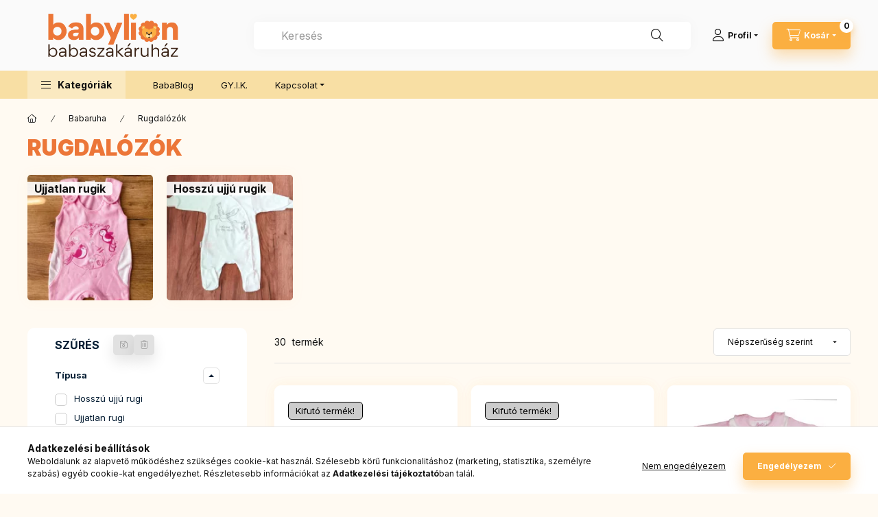

--- FILE ---
content_type: text/html; charset=UTF-8
request_url: https://babylion.hu/sct/905436/Rugdalozok?action=cat_art_list&ajax=1&prefix=false&filter=&source_is_cat_page=1&page=1&cat_art_list_filter_loaded=0
body_size: 16429
content:
{"filter_box_content":"\n\n\n \n <section class=\"filtered-tags filtered-tags--1 js-selected-filters js-filtered-tags js-filtered-tags--1\" aria-label=\"Akt\u00edv sz\u0171r\u0151k\"><\/section>\n <div class=\"show-filtered-products-btn-wrap d-sm-none\">\n <button type=\"button\" class=\"show-filtered-products-btn js-show-filtered-products-btn dropdown__btn-close btn btn-primary\">Mutasd a tal\u00e1latokat<\/button>\n <\/div>\n\n <section class=\"saved_filters_wrapper\"><\/section>\n \n \n <div class=\"product_filter_group filter-type--checkbox\" id=\"param_2497695_group\" data-id=\"2497695\">\n <div role=\"button\" tabindex=\"0\" class=\"product_filter_title\"\n id=\"param_2497695_title\" aria-expanded=\"true\" >\n <span class=\"product_filter_title__text\">M\u00e9ret<\/span> <span class=\"product_filter_title__icon\"><\/span>\n <\/div>\n <div class=\"product_filter_content position-relative product_filter_type_text product_filter_2497695_content \" id=\"param_2497695_content\">\n <div class=\"product_filter_text\">\n <div class=\"product_filter_checkbox custom-control custom-checkbox\">\n <span class=\"text_input\"> <input class=\"product_filter_checkbox_input custom-control-input\" id=\"product_filter_checkbox_2497695_f7177163c833dff4b38fc8d2872f1ec6\" onclick=\"filter_activate_delay(&quot;&quot;);\" type=\"checkbox\" value=\"44\"\n >\n <label class=\"product_filter_link custom-control-label label-type--text\" for=\"product_filter_checkbox_2497695_f7177163c833dff4b38fc8d2872f1ec6\" tabindex=\"0\" >\n 44\n <\/label>\n <\/span>\n <\/div>\n <\/div>\n <div class=\"product_filter_text\">\n <div class=\"product_filter_checkbox custom-control custom-checkbox\">\n <span class=\"text_input\"> <input class=\"product_filter_checkbox_input custom-control-input\" id=\"product_filter_checkbox_2497695_c0c7c76d30bd3dcaefc96f40275bdc0a\" onclick=\"filter_activate_delay(&quot;&quot;);\" type=\"checkbox\" value=\"50\"\n >\n <label class=\"product_filter_link custom-control-label label-type--text\" for=\"product_filter_checkbox_2497695_c0c7c76d30bd3dcaefc96f40275bdc0a\" tabindex=\"0\" >\n 50\n <\/label>\n <\/span>\n <\/div>\n <\/div>\n <div class=\"product_filter_text\">\n <div class=\"product_filter_checkbox custom-control custom-checkbox\">\n <span class=\"text_input\"> <input class=\"product_filter_checkbox_input custom-control-input\" id=\"product_filter_checkbox_2497695_a04666553d34ca4255e3c147b749d876\" onclick=\"filter_activate_delay(&quot;&quot;);\" type=\"checkbox\" value=\"50-56\"\n >\n <label class=\"product_filter_link custom-control-label label-type--text\" for=\"product_filter_checkbox_2497695_a04666553d34ca4255e3c147b749d876\" tabindex=\"0\" >\n 50-56\n <\/label>\n <\/span>\n <\/div>\n <\/div>\n <div class=\"product_filter_text\">\n <div class=\"product_filter_checkbox custom-control custom-checkbox\">\n <span class=\"text_input\"> <input class=\"product_filter_checkbox_input custom-control-input\" id=\"product_filter_checkbox_2497695_9f61408e3afb633e50cdf1b20de6f466\" onclick=\"filter_activate_delay(&quot;&quot;);\" type=\"checkbox\" value=\"56\"\n >\n <label class=\"product_filter_link custom-control-label label-type--text\" for=\"product_filter_checkbox_2497695_9f61408e3afb633e50cdf1b20de6f466\" tabindex=\"0\" >\n 56\n <\/label>\n <\/span>\n <\/div>\n <\/div>\n <div class=\"product_filter_text\">\n <div class=\"product_filter_checkbox custom-control custom-checkbox\">\n <span class=\"text_input\"> <input class=\"product_filter_checkbox_input custom-control-input\" id=\"product_filter_checkbox_2497695_db2ef83c992a79c7cd799458c04f86b4\" onclick=\"filter_activate_delay(&quot;&quot;);\" type=\"checkbox\" value=\"56-62\"\n >\n <label class=\"product_filter_link custom-control-label label-type--text\" for=\"product_filter_checkbox_2497695_db2ef83c992a79c7cd799458c04f86b4\" tabindex=\"0\" >\n 56-62\n <\/label>\n <\/span>\n <\/div>\n <\/div>\n <div class=\"product_filter_text\">\n <div class=\"product_filter_checkbox custom-control custom-checkbox\">\n <span class=\"text_input\"> <input class=\"product_filter_checkbox_input custom-control-input\" id=\"product_filter_checkbox_2497695_44f683a84163b3523afe57c2e008bc8c\" onclick=\"filter_activate_delay(&quot;&quot;);\" type=\"checkbox\" value=\"62\"\n >\n <label class=\"product_filter_link custom-control-label label-type--text\" for=\"product_filter_checkbox_2497695_44f683a84163b3523afe57c2e008bc8c\" tabindex=\"0\" >\n 62\n <\/label>\n <\/span>\n <\/div>\n <\/div>\n <div class=\"product_filter_text\">\n <div class=\"product_filter_checkbox custom-control custom-checkbox\">\n <span class=\"text_input\"> <input class=\"product_filter_checkbox_input custom-control-input\" id=\"product_filter_checkbox_2497695_720bd45baf67a0fa6d2b0b835d265081\" onclick=\"filter_activate_delay(&quot;&quot;);\" type=\"checkbox\" value=\"62-68\"\n >\n <label class=\"product_filter_link custom-control-label label-type--text\" for=\"product_filter_checkbox_2497695_720bd45baf67a0fa6d2b0b835d265081\" tabindex=\"0\" >\n 62-68\n <\/label>\n <\/span>\n <\/div>\n <\/div>\n <div class=\"product_filter_text\">\n <div class=\"product_filter_checkbox custom-control custom-checkbox\">\n <span class=\"text_input\"> <input class=\"product_filter_checkbox_input custom-control-input\" id=\"product_filter_checkbox_2497695_a3f390d88e4c41f2747bfa2f1b5f87db\" onclick=\"filter_activate_delay(&quot;&quot;);\" type=\"checkbox\" value=\"68\"\n >\n <label class=\"product_filter_link custom-control-label label-type--text\" for=\"product_filter_checkbox_2497695_a3f390d88e4c41f2747bfa2f1b5f87db\" tabindex=\"0\" >\n 68\n <\/label>\n <\/span>\n <\/div>\n <\/div>\n <div class=\"product_filter_text\">\n <div class=\"product_filter_checkbox custom-control custom-checkbox\">\n <span class=\"text_input\"> <input class=\"product_filter_checkbox_input custom-control-input\" id=\"product_filter_checkbox_2497695_ad61ab143223efbc24c7d2583be69251\" onclick=\"filter_activate_delay(&quot;&quot;);\" type=\"checkbox\" value=\"74\"\n >\n <label class=\"product_filter_link custom-control-label label-type--text\" for=\"product_filter_checkbox_2497695_ad61ab143223efbc24c7d2583be69251\" tabindex=\"0\" >\n 74\n <\/label>\n <\/span>\n <\/div>\n <\/div>\n <div class=\"product_filter_text\">\n <div class=\"product_filter_checkbox custom-control custom-checkbox\">\n <span class=\"text_input\"> <input class=\"product_filter_checkbox_input custom-control-input\" id=\"product_filter_checkbox_2497695_5133092afcc9596d10c6caffe613e934\" onclick=\"filter_activate_delay(&quot;&quot;);\" type=\"checkbox\" value=\"80-86\"\n >\n <label class=\"product_filter_link custom-control-label label-type--text\" for=\"product_filter_checkbox_2497695_5133092afcc9596d10c6caffe613e934\" tabindex=\"0\" >\n 80-86\n <\/label>\n <\/span>\n <\/div>\n <\/div>\n <\/div>\n <\/div>\n <div class=\"product_filter_group filter-type--checkbox\" id=\"param_485748_group\" data-id=\"485748\">\n <div role=\"button\" tabindex=\"0\" class=\"product_filter_title\"\n id=\"param_485748_title\" aria-expanded=\"true\" >\n <span class=\"product_filter_title__text\">Sz\u00ednv\u00e1laszt\u00e9k<\/span> <span class=\"product_filter_title__icon\"><\/span>\n <\/div>\n <div class=\"product_filter_content position-relative product_filter_type_color product_filter_485748_content \" id=\"param_485748_content\">\n <div class=\"product_filter_color\">\n <div class=\"product_filter_checkbox\">\n <span class=\"text_input\"> <input class=\"product_filter_checkbox_input\" type=\"checkbox\" value=\"0079e3\" id=\"product_filter_checkbox_485748_300f5836bdd8f781e170cb41fc02bca5\" \/>\n <label class=\"product_filter_link label-type--color\" for=\"product_filter_checkbox_485748_300f5836bdd8f781e170cb41fc02bca5\" onclick=\"filter_activate_delay(&quot;&quot;)\">\n <span class=\"product_filter_color_value\" style=\"color:#0079e3;\"><\/span>\n <\/label>\n <\/span>\n <\/div>\n <\/div>\n <div class=\"product_filter_color\">\n <div class=\"product_filter_checkbox\">\n <span class=\"text_input\"> <input class=\"product_filter_checkbox_input\" type=\"checkbox\" value=\"1ebd83\" id=\"product_filter_checkbox_485748_4dfca1e0bf99b3d04b216704024f2fec\" \/>\n <label class=\"product_filter_link label-type--color\" for=\"product_filter_checkbox_485748_4dfca1e0bf99b3d04b216704024f2fec\" onclick=\"filter_activate_delay(&quot;&quot;)\">\n <span class=\"product_filter_color_value\" style=\"color:#1ebd83;\"><\/span>\n <\/label>\n <\/span>\n <\/div>\n <\/div>\n <div class=\"product_filter_color\">\n <div class=\"product_filter_checkbox\">\n <span class=\"text_input\"> <input class=\"product_filter_checkbox_input\" type=\"checkbox\" value=\"2bd5ff\" id=\"product_filter_checkbox_485748_124b173b480d966a90ef10e9e0187afb\" \/>\n <label class=\"product_filter_link label-type--color\" for=\"product_filter_checkbox_485748_124b173b480d966a90ef10e9e0187afb\" onclick=\"filter_activate_delay(&quot;&quot;)\">\n <span class=\"product_filter_color_value\" style=\"color:#2bd5ff;\"><\/span>\n <\/label>\n <\/span>\n <\/div>\n <\/div>\n <div class=\"product_filter_color\">\n <div class=\"product_filter_checkbox\">\n <span class=\"text_input\"> <input class=\"product_filter_checkbox_input\" type=\"checkbox\" value=\"bababa\" id=\"product_filter_checkbox_485748_4e510be093d346512011c3f4fe36e4af\" \/>\n <label class=\"product_filter_link label-type--color\" for=\"product_filter_checkbox_485748_4e510be093d346512011c3f4fe36e4af\" onclick=\"filter_activate_delay(&quot;&quot;)\">\n <span class=\"product_filter_color_value\" style=\"color:#bababa;\"><\/span>\n <\/label>\n <\/span>\n <\/div>\n <\/div>\n <div class=\"product_filter_color\">\n <div class=\"product_filter_checkbox\">\n <span class=\"text_input\"> <input class=\"product_filter_checkbox_input\" type=\"checkbox\" value=\"e3a300\" id=\"product_filter_checkbox_485748_997b25f16a1ea7e11d8609365dd7fc9d\" \/>\n <label class=\"product_filter_link label-type--color\" for=\"product_filter_checkbox_485748_997b25f16a1ea7e11d8609365dd7fc9d\" onclick=\"filter_activate_delay(&quot;&quot;)\">\n <span class=\"product_filter_color_value\" style=\"color:#e3a300;\"><\/span>\n <\/label>\n <\/span>\n <\/div>\n <\/div>\n <div class=\"product_filter_color\">\n <div class=\"product_filter_checkbox\">\n <span class=\"text_input\"> <input class=\"product_filter_checkbox_input\" type=\"checkbox\" value=\"f7ff00\" id=\"product_filter_checkbox_485748_14a644c1c2988ee2756258a773f4d9e8\" \/>\n <label class=\"product_filter_link label-type--color\" for=\"product_filter_checkbox_485748_14a644c1c2988ee2756258a773f4d9e8\" onclick=\"filter_activate_delay(&quot;&quot;)\">\n <span class=\"product_filter_color_value\" style=\"color:#f7ff00;\"><\/span>\n <\/label>\n <\/span>\n <\/div>\n <\/div>\n <div class=\"product_filter_color\">\n <div class=\"product_filter_checkbox\">\n <span class=\"text_input\"> <input class=\"product_filter_checkbox_input\" type=\"checkbox\" value=\"ff8cdb\" id=\"product_filter_checkbox_485748_92bd5df99a442e41cddd3830755907fa\" \/>\n <label class=\"product_filter_link label-type--color\" for=\"product_filter_checkbox_485748_92bd5df99a442e41cddd3830755907fa\" onclick=\"filter_activate_delay(&quot;&quot;)\">\n <span class=\"product_filter_color_value\" style=\"color:#ff8cdb;\"><\/span>\n <\/label>\n <\/span>\n <\/div>\n <\/div>\n <div class=\"product_filter_color\">\n <div class=\"product_filter_checkbox\">\n <span class=\"text_input\"> <input class=\"product_filter_checkbox_input\" type=\"checkbox\" value=\"ffce7a\" id=\"product_filter_checkbox_485748_030bf2c455fc0d39baf57f95a0f36144\" \/>\n <label class=\"product_filter_link label-type--color\" for=\"product_filter_checkbox_485748_030bf2c455fc0d39baf57f95a0f36144\" onclick=\"filter_activate_delay(&quot;&quot;)\">\n <span class=\"product_filter_color_value\" style=\"color:#ffce7a;\"><\/span>\n <\/label>\n <\/span>\n <\/div>\n <\/div>\n <div class=\"product_filter_color\">\n <div class=\"product_filter_checkbox\">\n <span class=\"text_input\"> <input class=\"product_filter_checkbox_input\" type=\"checkbox\" value=\"ffffff\" id=\"product_filter_checkbox_485748_eed8cdc400dfd4ec85dff70a170066b7\" \/>\n <label class=\"product_filter_link label-type--color\" for=\"product_filter_checkbox_485748_eed8cdc400dfd4ec85dff70a170066b7\" onclick=\"filter_activate_delay(&quot;&quot;)\">\n <span class=\"product_filter_color_value\" style=\"color:#ffffff;\"data-hexa=\"ffffff\"><\/span>\n <\/label>\n <\/span>\n <\/div>\n <\/div>\n <\/div>\n <\/div>\n <div class=\"product_filter_group filter-type--checkbox\" id=\"param_285190_group\" data-id=\"285190\">\n <div role=\"button\" tabindex=\"0\" class=\"product_filter_title\"\n id=\"param_285190_title\" aria-expanded=\"true\" >\n <span class=\"product_filter_title__text\">Gy\u00e1rt\u00f3<\/span> <span class=\"product_filter_title__icon\"><\/span>\n <\/div>\n <div class=\"product_filter_content position-relative product_filter_type_text product_filter_285190_content \" id=\"param_285190_content\">\n <div class=\"product_filter_text\">\n <div class=\"product_filter_checkbox custom-control custom-checkbox\">\n <span class=\"text_input\"> <input class=\"product_filter_checkbox_input custom-control-input\" id=\"product_filter_checkbox_285190_b86fc6b051f63d73de262d4c34e3a0a9\" onclick=\"filter_activate_delay(&quot;&quot;);\" type=\"checkbox\" value=\"AB\"\n >\n <label class=\"product_filter_link custom-control-label label-type--text\" for=\"product_filter_checkbox_285190_b86fc6b051f63d73de262d4c34e3a0a9\" tabindex=\"0\" >\n AB\n <\/label>\n <\/span>\n <\/div>\n <\/div>\n <div class=\"product_filter_text\">\n <div class=\"product_filter_checkbox custom-control custom-checkbox\">\n <span class=\"text_input\"> <input class=\"product_filter_checkbox_input custom-control-input\" id=\"product_filter_checkbox_285190_1c530159ca0e36d32701199240af3309\" onclick=\"filter_activate_delay(&quot;&quot;);\" type=\"checkbox\" value=\"Kenguru Gold\"\n >\n <label class=\"product_filter_link custom-control-label label-type--text\" for=\"product_filter_checkbox_285190_1c530159ca0e36d32701199240af3309\" tabindex=\"0\" >\n Kenguru Gold\n <\/label>\n <\/span>\n <\/div>\n <\/div>\n <\/div>\n <\/div>\n <div class=\"product_filter_group filter-type--checkbox\" id=\"param_304104_group\" data-id=\"304104\">\n <div role=\"button\" tabindex=\"0\" class=\"product_filter_title\"\n id=\"param_304104_title\" aria-expanded=\"true\" >\n <span class=\"product_filter_title__text\">T\u00edpusa<\/span> <span class=\"product_filter_title__icon\"><\/span>\n <\/div>\n <div class=\"product_filter_content position-relative product_filter_type_textmore product_filter_304104_content \" id=\"param_304104_content\">\n <div class=\"product_filter_text\">\n <div class=\"product_filter_checkbox custom-control custom-checkbox\">\n <span class=\"text_input\"> <input class=\"product_filter_checkbox_input custom-control-input\" id=\"product_filter_checkbox_304104_a0ef9c590ecf0e86ce046ba86e74e2da\" onclick=\"filter_activate_delay(&quot;&quot;);\" type=\"checkbox\" value=\"Hossz\u00fa ujj\u00fa rugi\"\n >\n <label class=\"product_filter_link custom-control-label label-type--textmore\" for=\"product_filter_checkbox_304104_a0ef9c590ecf0e86ce046ba86e74e2da\" tabindex=\"0\" >\n Hossz\u00fa ujj\u00fa rugi\n <\/label>\n <\/span>\n <\/div>\n <\/div>\n <div class=\"product_filter_text\">\n <div class=\"product_filter_checkbox custom-control custom-checkbox\">\n <span class=\"text_input\"> <input class=\"product_filter_checkbox_input custom-control-input\" id=\"product_filter_checkbox_304104_3de3295303c99bd68d4bcb633dc20e44\" onclick=\"filter_activate_delay(&quot;&quot;);\" type=\"checkbox\" value=\"Ujjatlan rugi\"\n >\n <label class=\"product_filter_link custom-control-label label-type--textmore\" for=\"product_filter_checkbox_304104_3de3295303c99bd68d4bcb633dc20e44\" tabindex=\"0\" >\n Ujjatlan rugi\n <\/label>\n <\/span>\n <\/div>\n <\/div>\n <\/div>\n <\/div>\n <div class=\"product_filter_group filter-type--checkbox\" id=\"param_285193_group\" data-id=\"285193\">\n <div role=\"button\" tabindex=\"0\" class=\"product_filter_title\"\n id=\"param_285193_title\" aria-expanded=\"true\" >\n <span class=\"product_filter_title__text\">Korcsoport<\/span> <span class=\"product_filter_title__icon\"><\/span>\n <\/div>\n <div class=\"product_filter_content position-relative product_filter_type_text product_filter_285193_content \" id=\"param_285193_content\">\n <div class=\"product_filter_text\">\n <div class=\"product_filter_checkbox custom-control custom-checkbox\">\n <span class=\"text_input\"> <input class=\"product_filter_checkbox_input custom-control-input\" id=\"product_filter_checkbox_285193_e5fe563484b01d74a8cbb61f6b2e15d3\" onclick=\"filter_activate_delay(&quot;&quot;);\" type=\"checkbox\" value=\"\u00dajsz\u00fcl\u00f6tt kort\u00f3l\"\n >\n <label class=\"product_filter_link custom-control-label label-type--text\" for=\"product_filter_checkbox_285193_e5fe563484b01d74a8cbb61f6b2e15d3\" tabindex=\"0\" >\n \u00dajsz\u00fcl\u00f6tt kort\u00f3l\n <\/label>\n <\/span>\n <\/div>\n <\/div>\n <\/div>\n <\/div>\n <div class=\"product_filter_group filter-type--slider\" id=\"param_price_group\" data-id=\"price\" data-def-min=\"3990\" data-def-max=\"9990\" data-decimal-length=\"0\">\n <div role=\"button\" tabindex=\"0\" class=\"product_filter_title\"\n id=\"param_price_title\" aria-expanded=\"true\" >\n <span class=\"product_filter_title__text\">\u00c1r<\/span><span class=\"product_filter_num_texts\">&nbsp;(Ft)<\/span> <span class=\"product_filter_title__icon\"><\/span>\n <\/div>\n <div class=\"product_filter_content position-relative product_filter_type_num product_filter_price_content \" id=\"param_price_content\">\n <div class=\"product_filter_num mb-4\" id=\"product_filter_num_price\"><\/div>\n <div class=\"product_filter_num_text text-center d-none\">3 990 Ft - 9 990 Ft<\/div>\n <input type='hidden' class='akt_min' value='3990'><input type='hidden' class='akt_max' value='9990'><input type='hidden' class='base_min' value='3990'><input type='hidden' class='base_max' value='9990'><input type='hidden' class='text_before' value=''><input type='hidden' class='text_after' value=' Ft'><input type='hidden' class='decimal_length' value='0'>\n <form id=\"product_filter_num_form_price\">\n <div class=\"product_filter_num_inputs\">\n <div class=\"row gutters-10\">\n <div class=\"col-6 product_filter_num_from_col\">\n <div class=\"input-group mb-0\">\n <input class=\"form-control product_filter_price_input product_filter_num_from\" type=\"text\" inputmode=\"decimal\"\n id=\"filter-number-from-price\" aria-label=\"kezdete\" maxlength=\"5\"\n data-step=\"1\" data-min=\"3990\" data-max=\"9990\"\n value=\"3 990\"\n placeholder=\"kezdete\" data-slider-id=\"product_filter_num_price\" required\n >\n <\/div>\n <\/div>\n <div class=\"col-6\">\n <div class=\"input-group mb-0\">\n <input class=\"form-control product_filter_price_input product_filter_num_to\" type=\"text\" inputmode=\"decimal\"\n id=\"filter-number-to-price\" aria-label=\"v\u00e9ge\" maxlength=\"5\"\n data-step=\"1\" data-min=\"3990\" data-max=\"9990\"\n value=\"9 990\"\n placeholder=\"v\u00e9ge\" data-slider-id=\"product_filter_num_price\" required\n >\n <\/div>\n <\/div>\n \n <\/div>\n <script>\n function round(number, step) {\n let divided = 1 \/ step;\n return Math.round( number * divided ) \/ divided;\n }\n function filterNumInputChange(el) {\n let $thisGroup = el.closest('.product_filter_group');\n let $currencyRate = 1;\n let $decimalLength = $thisGroup.data('decimal-length');\n if ($thisGroup.attr('data-id') === 'price') {\n $currencyRate = parseFloat(UNAS.shop.currency_rate);\n }\n let $thisAktMinHidden = el.closest('.product_filter_group').find('.akt_min'); \/* akt_min hidden input *\/\n let $thisAktMaxHidden = el.closest('.product_filter_group').find('.akt_max'); \/* akt_max hidden input *\/\n let $thisAktMin = parseFloat($thisAktMinHidden.val()) * $currencyRate;\n let $thisAktMax = parseFloat($thisAktMaxHidden.val()) * $currencyRate;\n let $thisStep = parseFloat(el.attr('data-step'));\n let $thisMinVal = parseFloat(el.attr('data-min'));\n let $thisMaxVal = parseFloat(el.attr('data-max'));\n let $thisBelongSlider = $('#' + el.data('slider-id'));\n let $thisActVal = el.val().replace(\/\\s\/g, '');\n\n $thisActVal = parseFloat($thisActVal.replace(',','.'));\n $thisActVal = round($thisActVal,$thisStep);\n\n let $newTempMin = $thisMinVal;\n let $newTempMax = $thisMaxVal;\n\n \/*FROM INPUT*\/\n let reset = false;\n if (el.hasClass('product_filter_num_from')) {\n if ($thisActVal === '' || isNaN($thisActVal) ) {\n $newTempMin = $thisMinVal;\n reset = true;\n } else if ( $thisActVal > $thisAktMax ) { \/* ha nagyobb a be\u00edrt min, mint az aktu\u00e1lis max, akkor legyen: akt max *\/\n $newTempMin = $thisAktMax;\n } else if ($thisActVal <= $thisMinVal) {\n $newTempMin = $thisMinVal;\n reset = true;\n } else {\n $newTempMin = $thisActVal;\n }\n\n el.val(number_format($newTempMin,$decimalLength,money_dec,money_thousend));\n if (reset) {\n $thisAktMinHidden.val(el.closest('.product_filter_group').find('.base_min').val());\n $thisBelongSlider.slider(\"values\", 0, el.closest('.product_filter_group').find('.base_min').val());\n } else {\n $thisAktMinHidden.val(number_format(($newTempMin \/ $currencyRate), $decimalLength, '.', ''));\n $thisBelongSlider.slider(\"values\", 0, number_format(($newTempMin \/ $currencyRate), $decimalLength, '.', ''));\n }\n } else {\/*TO INPUT*\/\n if ($thisActVal === '' || isNaN($thisActVal) ) {\n $newTempMax = $thisMaxVal;\n reset = true;\n } else if ($thisActVal < $thisAktMin) { \/* ha kisebb a be\u00edrt max, mint az aktu\u00e1lis min, akkor legyen: akt min *\/\n $newTempMax = $thisAktMin;\n } else if ($thisActVal >= $thisMaxVal) {\n reset = true;\n $newTempMax = $thisMaxVal;\n } else {\n $newTempMax = $thisActVal;\n }\n\n el.val(number_format($newTempMax,$decimalLength,money_dec,money_thousend));\n if (reset){\n $thisAktMaxHidden.val(el.closest('.product_filter_group').find('.base_max').val());\n $thisBelongSlider.slider(\"values\", 1, el.closest('.product_filter_group').find('.base_max').val());\n } else {\n $thisAktMaxHidden.val(number_format(($newTempMax \/ $currencyRate), $decimalLength, '.', ''));\n $thisBelongSlider.slider(\"values\", 1, number_format(($newTempMax \/ $currencyRate), $decimalLength, '.', ''));\n }\n }\n }\n $(document).ready(function() {\n let productFilterNumInput = $(\".product_filter_num_inputs input\");\n\n productFilterNumInput.on('click', function() {\n let $this = $(this);\n $this.select();\n });\n\n productFilterNumInput.on('input', function(e) {\n const $this = $(this);\n const $thisGroup = $this.closest('.product_filter_group');\n const dec = $thisGroup.data(\"decimal-length\")\n\n let inputField = e.target;\n let inputValue = inputField.value;\n\n \/\/ Ha az input \u00fcres, ne csin\u00e1ljon semmit\n if (!inputValue) return;\n\n \/\/ Ellen\u0151rizd, hogy van-e pont vagy vessz\u0151\n const hasComma = inputValue.includes(',');\n const hasDot = inputValue.includes('.');\n\n \/\/ Ha m\u00e1r van pont, ne engedj vessz\u0151t, \u00e9s ford\u00edtva\n if (hasComma && hasDot) {\n \/\/ T\u00f6r\u00f6lj\u00fck az utols\u00f3 g\u00e9pelt karaktert, mert mindkett\u0151 van\n inputValue = inputValue.slice(0, -1);\n }\n\n \/\/ Csak sz\u00e1mjegyek, pont \u00e9s vessz\u0151 maradhat\n let sanitizedInput = inputValue.replace(\/[^0-9.,]\/g, '');\n\n \/\/ Vessz\u0151 \u00e9s pont sem kell\n if (dec == 0) {\n sanitizedInput = inputValue.replace(\/[^0-9]\/g, '');\n }\n\n \/\/ Ellen\u0151rizz\u00fck, hogy van-e tizedesvessz\u0151 vagy tizedespont, \u00e9s ha igen, azt meg\u0151rizz\u00fck\n let parts = sanitizedInput.split(hasComma ? ',' : '.');\n let integerPart = parts[0].replace(\/\\B(?=(\\d{3})+(?!\\d))\/g, money_thousend);\n let decimalPart = parts[1] ? parts[1].slice(0, dec) : '';\n\n \/\/ Nem kezdhet null\u00e1val, kiv\u00e9ve ha tizedes sz\u00e1m\n if (integerPart.length > 1 && integerPart.startsWith('0') && !decimalPart) {\n integerPart = integerPart.slice(1);\n }\n\n \/\/ Rakjuk \u00fajra \u00f6ssze a sz\u00e1mot\n let inputNew = parts.length > 1 ? `${integerPart}${hasComma ? ',' : '.'}${decimalPart}` : integerPart;\n\n e.target.value = inputNew;\n });\n\n let productFilterNumInputValue = '';\n productFilterNumInput.on('focus',function() {\n productFilterNumInputValue = this.value;\n });\n\n let productFilterNumInputTimeoutId;\n productFilterNumInput.on('keyup',function(e) {\n clearTimeout(productFilterNumInputTimeoutId);\n let $this = $(this);\n\n if (e.key === 'Enter') {\n e.preventDefault();\n filterNumInputChange($this);\n } else if (e.target.value != '') {\n productFilterNumInputTimeoutId = setTimeout(filterNumInputChange, 2000, $this);\n }\n });\n\n productFilterNumInput.on('blur', function() {\n clearTimeout(productFilterNumInputTimeoutId);\n\n let $this = $(this);\n let $thisVal = $this.val();\n\n if ( $thisVal !== '' && $thisVal !== productFilterNumInputValue ||\n $thisVal === ''\n ) {\n filterNumInputChange($this);\n return;\n }\n });\n });\n <\/script>\n <\/div>\n <\/form>\n <\/div>\n <\/div>\n <div class=\"product_filter_group filter-type--checkbox\" id=\"param_product_status_group\" data-id=\"product_status\">\n <div role=\"button\" tabindex=\"0\" class=\"product_filter_title\"\n id=\"param_product_status_title\" aria-expanded=\"true\" >\n <span class=\"product_filter_title__text\">Term\u00e9k st\u00e1tusza<\/span> <span class=\"product_filter_title__icon\"><\/span>\n <\/div>\n <div class=\"product_filter_content position-relative product_filter_type_text product_filter_product_status_content \" id=\"param_product_status_content\">\n <div class=\"product_filter_text\">\n <div class=\"product_filter_checkbox custom-control custom-checkbox\">\n <span class=\"text_input\"> <input class=\"product_filter_checkbox_input custom-control-input\" id=\"product_filter_checkbox_product_status_e70b59714528d5798b1c8adaf0d0ed15\" onclick=\"filter_activate_delay(&quot;&quot;);\" type=\"checkbox\" value=\"sale\"\n >\n <label class=\"product_filter_link custom-control-label label-type--text\" for=\"product_filter_checkbox_product_status_e70b59714528d5798b1c8adaf0d0ed15\" tabindex=\"0\" >\n Akci\u00f3k\n <\/label>\n <\/span>\n <\/div>\n <\/div>\n <div class=\"product_filter_text\">\n <div class=\"product_filter_checkbox custom-control custom-checkbox\">\n <span class=\"text_input\"> <input class=\"product_filter_checkbox_input custom-control-input\" id=\"product_filter_checkbox_product_status_22443d20c0935036ad6700ba738256e6\" onclick=\"filter_activate_delay(&quot;&quot;);\" type=\"checkbox\" value=\"in_stock\"\n >\n <label class=\"product_filter_link custom-control-label label-type--text\" for=\"product_filter_checkbox_product_status_22443d20c0935036ad6700ba738256e6\" tabindex=\"0\" >\n Rakt\u00e1ron\n <\/label>\n <\/span>\n <\/div>\n <\/div>\n <div class=\"product_filter_text\">\n <div class=\"product_filter_checkbox custom-control custom-checkbox\">\n <span class=\"text_input\"> <input class=\"product_filter_checkbox_input custom-control-input\" id=\"product_filter_checkbox_product_status_9c0e5a4c8728889f00738029d5a3c308\" onclick=\"filter_activate_delay(&quot;&quot;);\" type=\"checkbox\" value=\"article_status_3\"\n >\n <label class=\"product_filter_link custom-control-label label-type--text\" for=\"product_filter_checkbox_product_status_9c0e5a4c8728889f00738029d5a3c308\" tabindex=\"0\" >\n Utols\u00f3 darabok!\n <\/label>\n <\/span>\n <\/div>\n <\/div>\n <div class=\"product_filter_text\">\n <div class=\"product_filter_checkbox custom-control custom-checkbox\">\n <span class=\"text_input\"> <input class=\"product_filter_checkbox_input custom-control-input\" id=\"product_filter_checkbox_product_status_23462f6abac8c5045c0e2fe970ff3d81\" onclick=\"filter_activate_delay(&quot;&quot;);\" type=\"checkbox\" value=\"in_stock_0\"\n >\n <label class=\"product_filter_link custom-control-label label-type--text\" for=\"product_filter_checkbox_product_status_23462f6abac8c5045c0e2fe970ff3d81\" tabindex=\"0\" >\n K\u00f6zponti rakt\u00e1r\n <\/label>\n <\/span>\n <\/div>\n <\/div>\n <div class=\"product_filter_text\">\n <div class=\"product_filter_checkbox custom-control custom-checkbox\">\n <span class=\"text_input\"> <input class=\"product_filter_checkbox_input custom-control-input\" id=\"product_filter_checkbox_product_status_392a91449a5babf1c9f52e991be09b85\" onclick=\"filter_activate_delay(&quot;&quot;);\" type=\"checkbox\" value=\"in_stock_5202176\"\n >\n <label class=\"product_filter_link custom-control-label label-type--text\" for=\"product_filter_checkbox_product_status_392a91449a5babf1c9f52e991be09b85\" tabindex=\"0\" >\n Babylion Babaszak\u00e1ruh\u00e1z XIV. ker\u00fclet\n <\/label>\n <\/span>\n <\/div>\n <\/div>\n <\/div>\n <\/div>\n \n <script>\r\nvar filter_box_allow_value_count=0;\r\nvar filter_activate_timer=null;\r\nvar filter_activate_loaded=1;\r\nvar clicked_param_id=0;\r\nvar clicked_param_value=\"\";\r\nvar filter_get;\r\nfunction filter_activate_delay(prefix){\r\n\t\tif (filter_activate_timer) clearTimeout(filter_activate_timer);\r\n\t\tif (filter_activate_loaded!=1) {\r\n\t\t\tfilter_activate_timer = setTimeout(function() {filter_activate_delay(prefix)},300);\t\t} else {\r\n\t\t\tfilter_activate_timer = setTimeout(function() {filter_activate(prefix)},300);\t\t}\r\n}\r\nfunction filter_activate(prefix) {\r\n\tfilter_get=\"\";\r\n\tfilter_activate_loaded=0\r\n\tvar temp_filter_get=\"\";\r\n\tvar temp_filter_active=0;\r\n\t$(\"#\"+prefix+\"param_2497695_content input:not(.js-product-filter-input-ignore)\").each(function(index, value) {\r\n\t\tif ($(this).prop(\"checked\")==true) {\r\n\t\t\t$(this).parent().parent().parent().addClass(\"product_filter_checked\");\r\n\t\t\ttemp_filter_active=1;\r\n\t\t\tif (temp_filter_get!=\"\") temp_filter_get+=\"|\";\r\n\t\t\ttemp_filter_get+=$(this).val().replace(\/:\/g,\"&#58;\");\r\n\t\t} else {\r\n\t\t\t$(this).parent().parent().parent().removeClass(\"product_filter_checked\");\r\n\t\t}\r\n\t});\r\n\tif (temp_filter_active==1) {\r\n\t\t$(\"#\"+prefix+\"param_2497695_content\").addClass(\"product_filter_content_checked\");\r\n\t\t$(\"#\"+prefix+\"param_2497695_content\").parent(\".product_filter_group\").addClass(\"product_filter_group_checked\");\r\n\t} else {\r\n\t\t$(\"#\"+prefix+\"param_2497695_content\").removeClass(\"product_filter_content_checked\");\r\n\t\t$(\"#\"+prefix+\"param_2497695_content\").parent(\".product_filter_group\").removeClass(\"product_filter_group_checked\");\r\n\t}\r\n\tif (temp_filter_get!=\"\") {\r\n\t\tif (filter_get!=\"\") filter_get+=\"\\\\\"\r\n\t\tfilter_get+=\"2497695:\"+temp_filter_get\r\n\t}\r\n\tvar temp_filter_get=\"\";\r\n\tvar temp_filter_active=0;\r\n\t$(\"#\"+prefix+\"param_485748_content input:not(.js-product-filter-input-ignore)\").each(function(index, value) {\r\n\t\tif ($(this).prop(\"checked\")==true) {\r\n\t\t\t$(this).parent().parent().parent().addClass(\"product_filter_checked\");\r\n\t\t\ttemp_filter_active=1;\r\n\t\t\tif (temp_filter_get!=\"\") temp_filter_get+=\"|\";\r\n\t\t\ttemp_filter_get+=$(this).val().replace(\/:\/g,\"&#58;\");\r\n\t\t} else {\r\n\t\t\t$(this).parent().parent().parent().removeClass(\"product_filter_checked\");\r\n\t\t}\r\n\t});\r\n\tif (temp_filter_active==1) {\r\n\t\t$(\"#\"+prefix+\"param_485748_content\").addClass(\"product_filter_content_checked\");\r\n\t\t$(\"#\"+prefix+\"param_485748_content\").parent(\".product_filter_group\").addClass(\"product_filter_group_checked\");\r\n\t} else {\r\n\t\t$(\"#\"+prefix+\"param_485748_content\").removeClass(\"product_filter_content_checked\");\r\n\t\t$(\"#\"+prefix+\"param_485748_content\").parent(\".product_filter_group\").removeClass(\"product_filter_group_checked\");\r\n\t}\r\n\tif (temp_filter_get!=\"\") {\r\n\t\tif (filter_get!=\"\") filter_get+=\"\\\\\"\r\n\t\tfilter_get+=\"485748:\"+temp_filter_get\r\n\t}\r\n\tvar temp_filter_get=\"\";\r\n\tvar temp_filter_active=0;\r\n\t$(\"#\"+prefix+\"param_285190_content input:not(.js-product-filter-input-ignore)\").each(function(index, value) {\r\n\t\tif ($(this).prop(\"checked\")==true) {\r\n\t\t\t$(this).parent().parent().parent().addClass(\"product_filter_checked\");\r\n\t\t\ttemp_filter_active=1;\r\n\t\t\tif (temp_filter_get!=\"\") temp_filter_get+=\"|\";\r\n\t\t\ttemp_filter_get+=$(this).val().replace(\/:\/g,\"&#58;\");\r\n\t\t} else {\r\n\t\t\t$(this).parent().parent().parent().removeClass(\"product_filter_checked\");\r\n\t\t}\r\n\t});\r\n\tif (temp_filter_active==1) {\r\n\t\t$(\"#\"+prefix+\"param_285190_content\").addClass(\"product_filter_content_checked\");\r\n\t\t$(\"#\"+prefix+\"param_285190_content\").parent(\".product_filter_group\").addClass(\"product_filter_group_checked\");\r\n\t} else {\r\n\t\t$(\"#\"+prefix+\"param_285190_content\").removeClass(\"product_filter_content_checked\");\r\n\t\t$(\"#\"+prefix+\"param_285190_content\").parent(\".product_filter_group\").removeClass(\"product_filter_group_checked\");\r\n\t}\r\n\tif (temp_filter_get!=\"\") {\r\n\t\tif (filter_get!=\"\") filter_get+=\"\\\\\"\r\n\t\tfilter_get+=\"285190:\"+temp_filter_get\r\n\t}\r\n\tvar temp_filter_get=\"\";\r\n\tvar temp_filter_active=0;\r\n\t$(\"#\"+prefix+\"param_304104_content input:not(.js-product-filter-input-ignore)\").each(function(index, value) {\r\n\t\tif ($(this).prop(\"checked\")==true) {\r\n\t\t\t$(this).parent().parent().parent().addClass(\"product_filter_checked\");\r\n\t\t\ttemp_filter_active=1;\r\n\t\t\tif (temp_filter_get!=\"\") temp_filter_get+=\"|\";\r\n\t\t\ttemp_filter_get+=$(this).val().replace(\/:\/g,\"&#58;\");\r\n\t\t} else {\r\n\t\t\t$(this).parent().parent().parent().removeClass(\"product_filter_checked\");\r\n\t\t}\r\n\t});\r\n\tif (temp_filter_active==1) {\r\n\t\t$(\"#\"+prefix+\"param_304104_content\").addClass(\"product_filter_content_checked\");\r\n\t\t$(\"#\"+prefix+\"param_304104_content\").parent(\".product_filter_group\").addClass(\"product_filter_group_checked\");\r\n\t} else {\r\n\t\t$(\"#\"+prefix+\"param_304104_content\").removeClass(\"product_filter_content_checked\");\r\n\t\t$(\"#\"+prefix+\"param_304104_content\").parent(\".product_filter_group\").removeClass(\"product_filter_group_checked\");\r\n\t}\r\n\tif (temp_filter_get!=\"\") {\r\n\t\tif (filter_get!=\"\") filter_get+=\"\\\\\"\r\n\t\tfilter_get+=\"304104-:\"+temp_filter_get\r\n\t}\r\n\tvar temp_filter_get=\"\";\r\n\tvar temp_filter_active=0;\r\n\t$(\"#\"+prefix+\"param_285193_content input:not(.js-product-filter-input-ignore)\").each(function(index, value) {\r\n\t\tif ($(this).prop(\"checked\")==true) {\r\n\t\t\t$(this).parent().parent().parent().addClass(\"product_filter_checked\");\r\n\t\t\ttemp_filter_active=1;\r\n\t\t\tif (temp_filter_get!=\"\") temp_filter_get+=\"|\";\r\n\t\t\ttemp_filter_get+=$(this).val().replace(\/:\/g,\"&#58;\");\r\n\t\t} else {\r\n\t\t\t$(this).parent().parent().parent().removeClass(\"product_filter_checked\");\r\n\t\t}\r\n\t});\r\n\tif (temp_filter_active==1) {\r\n\t\t$(\"#\"+prefix+\"param_285193_content\").addClass(\"product_filter_content_checked\");\r\n\t\t$(\"#\"+prefix+\"param_285193_content\").parent(\".product_filter_group\").addClass(\"product_filter_group_checked\");\r\n\t} else {\r\n\t\t$(\"#\"+prefix+\"param_285193_content\").removeClass(\"product_filter_content_checked\");\r\n\t\t$(\"#\"+prefix+\"param_285193_content\").parent(\".product_filter_group\").removeClass(\"product_filter_group_checked\");\r\n\t}\r\n\tif (temp_filter_get!=\"\") {\r\n\t\tif (filter_get!=\"\") filter_get+=\"\\\\\"\r\n\t\tfilter_get+=\"285193:\"+temp_filter_get\r\n\t}\r\n\tif ($(\"#\"+prefix+\"param_price_content .akt_min\").val()!=3990 || $(\"#\"+prefix+\"param_price_content .akt_max\").val()!=9990) {\r\n\t\tif (filter_get!=\"\") filter_get+=\"\\\\\"\r\n\t\tfilter_get+=\"price:\"+$(\"#\"+prefix+\"param_price_content .akt_min\").val()+\"~\"+$(\"#\"+prefix+\"param_price_content .akt_max\").val()\r\n\t}\r\n\tvar temp_filter_get=\"\";\r\n\tvar temp_filter_active=0;\r\n\t$(\"#\"+prefix+\"param_product_status_content input:not(.js-product-filter-input-ignore)\").each(function(index, value) {\r\n\t\tif ($(this).prop(\"checked\")==true) {\r\n\t\t\t$(this).parent().parent().parent().addClass(\"product_filter_checked\");\r\n\t\t\ttemp_filter_active=1;\r\n\t\t\tif (temp_filter_get!=\"\") temp_filter_get+=\"|\";\r\n\t\t\ttemp_filter_get+=$(this).val().replace(\/:\/g,\"&#58;\");\r\n\t\t} else {\r\n\t\t\t$(this).parent().parent().parent().removeClass(\"product_filter_checked\");\r\n\t\t}\r\n\t});\r\n\tif (temp_filter_active==1) {\r\n\t\t$(\"#\"+prefix+\"param_product_status_content\").addClass(\"product_filter_content_checked\");\r\n\t\t$(\"#\"+prefix+\"param_product_status_content\").parent(\".product_filter_group\").addClass(\"product_filter_group_checked\");\r\n\t} else {\r\n\t\t$(\"#\"+prefix+\"param_product_status_content\").removeClass(\"product_filter_content_checked\");\r\n\t\t$(\"#\"+prefix+\"param_product_status_content\").parent(\".product_filter_group\").removeClass(\"product_filter_group_checked\");\r\n\t}\r\n\tif (temp_filter_get!=\"\") {\r\n\t\tif (filter_get!=\"\") filter_get+=\"\\\\\"\r\n\t\tfilter_get+=\"product_status:\"+temp_filter_get\r\n\t}\r\n\tif (filter_get!=\"\") {\r\n\t\ttemp_url=\"https:\/\/babylion.hu\/sct\/905436\/Rugdalozok?filter=\"+encodeURIComponent(filter_get.replace(\/&\/g,'&amp;').replace(\/\"\/g,'&quot;')).replace(\/%3A\/g,':').replace(\/%2F\/g,'\/');\r\n\t\ttemp_url_state=\"https:\/\/babylion.hu\/sct\/905436\/Rugdalozok?filter=\"+encodeURIComponent(filter_get.replace(\/&\/g,'&amp;').replace(\/\"\/g,'&quot;')).replace(\/%3A\/g,':').replace(\/%5C\/g,'\\\\');\r\n\t} else {\r\n\t\ttemp_url=\"https:\/\/babylion.hu\/sct\/905436\/Rugdalozok?filter=\";\r\n\t\ttemp_url_state=\"https:\/\/babylion.hu\/sct\/905436\/Rugdalozok?filter=\";\r\n\t}\r\n\t$(\"#page_cat_artlist\").html(\"<div class='page_content_ajax'><\/div>\");\r\n\t$(document).trigger(\"filterProductlistRefreshing\");\r\n\t$.ajax({\r\n\t\ttype: \"GET\",\r\n\t\tasync: true,\r\n\t\turl: \"https:\/\/babylion.hu\/sct\/905436\/Rugdalozok\",\r\n\t\tdata: {\r\n\t\t\tclicked_param_id:clicked_param_id,\r\n\t\t\tfilter:filter_get,\r\n\t\t\taction:'cat_art_list',\t\t\tajax:1,\t\t\tpage:1,\t\t\turl_state:temp_url_state,\r\n\t\t\tajax_filter:\"1\",\r\n\t\t\tajax_nodesign:\"1\"\r\n\t\t},\r\n\t\tsuccess: function(result){\r\n if (result!==\"\") {\r\n result = JSON.parse(result);\r\n result = result.product_list_content;\r\n }\r\n\t product_filter_history_state(\"push\",temp_url_state,prefix,clicked_param_id,clicked_param_value);\r\n\t\t\tclicked_param_id=0;\r\n\t\t\tclicked_param_value=\"\";\r\n\t\t\tfilter_activate_loaded=1;\r\n\t $(document).trigger(\"filterProductlistRefreshed\");\r\n\t\t\tif (result.indexOf(\"<\/html\")==-1) $(\"#page_cat_artlist\").html(result);\r\n\t\t}\r\n\t});\r\n $(\"#\"+prefix+\"box_filter_content .product_filter_delete_all_outer\").css(\"display\",\"none\");\r\n var filter_delete_enabled = 0;\r\n $(\"#\"+prefix+\"box_filter_content .product_filter_content\").each(function(){\r\n if ($(this).hasClass(\"product_filter_content_checked\")) {\r\n $(\"#\"+prefix+\"box_filter_content .product_filter_delete_all_outer\").css(\"display\",\"block\");\r\n filter_delete_enabled = 1;\r\n return false;\r\n }\r\n });\r\n (filter_delete_enabled == 1) ? $(document).trigger(\"filterDeleteEnabled\") : $(document).trigger(\"filterDeleteDisabled\");\r\n $(\"#\"+prefix+\"box_filter_content .product_filter_save_all_outer\").css(\"display\",\"none\");\r\n var filter_save_all_enabled = 0;\r\n $(\"#\"+prefix+\"box_filter_content .product_filter_content\").each(function(){\r\n if ($(this).hasClass(\"product_filter_content_checked\")) {\r\n $(\"#\"+prefix+\"box_filter_content .product_filter_save_all_outer\").css(\"display\",\"block\");\r\n filter_save_all_enabled = 1;\r\n return false;\r\n }\r\n });\r\n (filter_save_all_enabled == 1) ? $(document).trigger(\"filterSaveAllEnabled\") : $(document).trigger(\"filterSaveAllDisabled\");\r\n}\r\nfunction filter_icon_click(filter_this) {\r\n if (filter_this.children(\"input\").prop(\"checked\")==true) {\r\n \tfilter_this.children(\"input\").prop(\"checked\",false);\r\n\t} else {\r\n \tfilter_this.children(\"input\").prop(\"checked\",true);\r\n\t}\r\n}\r\nfunction filter_icon(filter_this) {\r\n if (filter_this.children(\"input\").prop(\"checked\")!=true) {\r\n \tfilter_this.addClass(\"product_filter_icon_unchecked\");\r\n \tfilter_this.removeClass(\"product_filter_icon_checked\");\r\n\t} else {\r\n \tfilter_this.removeClass(\"product_filter_icon_unchecked\");\r\n \tfilter_this.addClass(\"product_filter_icon_checked\");\r\n\t}\r\n}\r\n$(document).ready(function(){\r\n\t product_filter_history_state(\"pop\",\"\",\"\",\"\",\"\");\r\n\tvar checkbox_on=0;\r\n\t$(\"#box_filter_content .product_filter_content\").each(function(){\r\n\t\tif ($(this).find(\"input\").prop(\"checked\")==true || $(this).hasClass(\"product_filter_content_checked\")) {\r\n\t\t\tcheckbox_on=1;\r\n\t\t\treturn false;\r\n\t\t}\r\n\t});\r\n\tif (checkbox_on==1 && checkbox_on_already!=1) {\r\n filter_activate(\"\");\r\n var checkbox_on_already=1\r\n\t}\r\n\tif (checkbox_on==1) {\r\n $(\"#box_filter_content .product_filter_delete_all_outer\").css(\"display\",\"block\");\r\n $(document).trigger(\"filterDeleteEnabled\");\r\n\t}else{\r\n $(\"#box_filter_content .product_filter_delete_all_outer\").css(\"display\",\"none\");\r\n\t $(document).trigger(\"filterDeleteDisabled\");\r\n\t}\r\n $(\"#box_filter_content .product_filter_save_all_outer\").css(\"display\",\"none\");\r\n var filter_save_all_enabled = 0;\r\n $(\"#box_filter_content .product_filter_content\").each(function(){\r\n if ($(this).hasClass(\"product_filter_content_checked\")) {\r\n $(\"#box_filter_content .product_filter_save_all_outer\").css(\"display\",\"block\");\r\n\t\t\tfilter_save_all_enabled=1;\r\n\t\t\treturn false;\r\n }\r\n });\r\n (filter_save_all_enabled == 1) ? $(document).trigger(\"filterSaveAllEnabled\") : $(document).trigger(\"filterSaveAllDisabled\");\r\n});\r\n$(function() {\r\nconst $param_price_content = $(\"#param_price_content\");\r\n\t$param_price_content.find(\".product_filter_num\").slider({\r\n\t\trange: true,\r\n\t\tmin: 3990,\r\n\t\tmax: 9990,\r\n\t\tvalues: [ 3990, 9990 ],\r\n\t\tslide: function( event, ui ) {\r\n\t\t\t$param_price_content.find(\".product_filter_num_text\").html(number_format(ui.values[0]*1,money_len,money_dec,money_thousend)+\" Ft - \"+number_format(ui.values[1]*1,money_len,money_dec,money_thousend)+\" Ft\")\r\n\t\t\t$param_price_content.find(\".akt_min\" ).val(ui.values[0])\r\n\t\t\t$param_price_content.find(\".akt_max\" ).val(ui.values[1])\r\n\t$param_price_content.find(\".product_filter_num_from\").val(number_format(ui.values[0]*1,money_len,\".\",\"\"))\r\n\t$param_price_content.find(\".product_filter_num_to\").val(number_format(ui.values[1]*1,money_len,\".\",\"\"))\r\n\t\t},\r\n\t\tchange: function( event, ui ) {\r\n\t\t\tfilter_activate_delay(\"\");\r\n\t\t\tif (ui.values[0]>3990 || ui.values[1]<9990) {\r\n $param_price_content.addClass(\"product_filter_content_checked\");\r\n\t $param_price_content.parent(\".product_filter_group\").addClass(\"product_filter_group_checked\");\r\n\t\t\t} else {\r\n $param_price_content.removeClass(\"product_filter_content_checked\");\r\n\t $param_price_content.parent(\".product_filter_group\").removeClass(\"product_filter_group_checked\");\r\n\t\t\t}\r\n\t\t}\r\n\t});\r\n\t$(\".ui-slider-range\").addClass(\"bg_color_dark3\");\r\n});\r\n<\/script>\r\n\n <div class=\"product-filter__buttons\">\n <div class=\"show-filtered-products-btn-wrap mb-3 p-0 border-0 d-sm-none\">\n <button class=\"dropdown__btn-close show-filtered-products-btn js-show-filtered-products-btn btn btn-primary\"\n type=\"button\" title=\"bez\u00e1r\" aria-label=\"bez\u00e1r\"\n >Mutasd a tal\u00e1latokat<\/button>\n <\/div>\n <div class=\"filter__filter-save-btn-wrap mb-3\">\n <button type=\"button\" class=\"filter__filter-save-btn btn btn-primary js-filter-save-btn icon--a-save\" disabled onclick=\"$.mask.close(); setTimeout(function(){ handleCloseDropdowns(); javascript:overlay_login_redir(window.location.href+&quot;#filter_save&quot;); }, 500);\">Sz\u0171r\u00e9s ment\u00e9se<\/button>\n <\/div>\n <div class=\"filter__filter-delete-btn-wrap\">\n <button type=\"button\" class=\"filter__filter-delete-btn btn btn-primary js-filter-delete-btn icon--a-trash\" disabled onclick=\"product_filter_delete_all(&quot;&quot;);\">Sz\u0171r\u00e9s t\u00f6rl\u00e9se<\/button>\n <\/div>\n <\/div>\n <script>\n \/*** FILTER BADGES ***\/\n $(document).ready(function(){\n $(\".js-filter-box\").on(\"click keydown\", \".product_filter_title\", function(e) {\n if (e.type === \"click\" || (e.type === \"keydown\" && (e.key === \"Enter\" || e.keyCode === 13))) {\n if (!e.target.closest(\".product_filter_desc_icon\")) {\n let $thisTitle = $(this);\n $thisTitle.toggleClass('is-closed').attr(\"aria-expanded\", !$thisTitle.hasClass(\"is-closed\"));\n $thisTitle.next('.product_filter_content').stop().slideToggle(400);\n }\n }\n });\n\n $(\".js-filter-box\").on(\"keydown\", \".product_filter_link\", function(e) {\n if (e.which === 32 || e.which === 13) {\n e.preventDefault();\n e.stopPropagation();\n $(this).click();\n }\n });\n \n \n \/* K\u00d6ZTES KAT & AJAX LOAD *\/\n createFilterLabels();\n refreshParamCheckedNum();\n \n const $selectedFilters = $(\".js-filtered-tags\");\n const $selectedFilters1 = $(\".js-filtered-tags--1\");\n const $selectedFilters2 = $(\".js-filtered-tags--2\");\n\n $selectedFilters.on(\"click\", \".js-remove-slider-filter\", function (){\n let $thisLabel = $(this);\n \/* cause slidechange event run twice ('from'&'to') on reset,\n and label can be deleted only when 'to' value is reseted *\/\n $thisLabel.addClass('reset');\n resetSliderFilter($('#param_'+$thisLabel.data('id')+'_group .ui-slider'));\n });\n\n $(\".product_filter_num\").on(\"slidechange\", function( event, ui ) {\n let $thisSlider = $(event.target);\n\n \/* the 'reset' class is placed temporary under\n * the 'product_filter_delete_all('')' function is called,\n * so no action is required in this case\n *\/\n if (!$thisSlider.hasClass('reset')) {\n let $thisGroup = $thisSlider.closest('.product_filter_group')\n let dataId = $thisGroup.data('id');\n let $thisLabel = $selectedFilters.find('label[data-id=' + dataId + ']');\n let aktMin = ui.values[0];\n let aktMax = ui.values[1];\n let defMin = $thisGroup.data('def-min');\n let defMax = $thisGroup.data('def-max');\n\n if ($thisLabel.length > 0) {\n if ( $thisLabel.hasClass('reset') ) {\n removeThisLabel($thisLabel);\n window.announceToScreenReader?.('deleted', {'label': `Sz\u0171r\u00e9s`});\n } else {\n let numberFormattedValues = getSliderNumberFormat($thisGroup, dataId, aktMin, aktMax, defMin, defMax);\n\n if ( numberFormattedValues['defMin'] == numberFormattedValues['aktMin'] && numberFormattedValues['defMax'] == numberFormattedValues['aktMax'] ) {\n removeThisLabel($thisLabel);\n refreshParamCheckedNum();\n } else {\n let $thisLabelMin = $thisLabel.find('.selected-filter__value-min');\n let $thisLAbelMax = $thisLabel.find('.selected-filter__value-max');\n\n $thisLabelMin.html(numberFormattedValues['aktMin']);\n $thisLAbelMax.html(numberFormattedValues['aktMax']);\n }\n }\n if ( !$selectedFilters1.children().length ) {\n $selectedFilters1.empty();\n $selectedFilters2.find('label').remove();\n }\n } else {\n let numberFormattedValues = getSliderNumberFormat($thisGroup, dataId, aktMin, aktMax, defMin, defMax)\n\n if ( numberFormattedValues['aktMin'] != numberFormattedValues['defMin'] || numberFormattedValues['aktMax'] != numberFormattedValues['defMax'] ) {\n let $thisTitle = $thisGroup.find('.product_filter_title__text');\n let $thisAfterText = $thisGroup.find('.product_filter_num_texts').text();\n let $tempAfterTextHtml = '';\n\n if ($thisAfterText) {\n $tempAfterTextHtml = \"<span class='selected-filter__text-after product_filter_num_texts'>\" + $thisAfterText + \"<\/span>\";\n }\n\n let $tempIntervals = \"<span class='selected-filter__values'><span class='selected-filter__value-min'>\" + numberFormattedValues['aktMin'] + \"<\/span><span class='selected-filter__value-max'>\" + numberFormattedValues['aktMax'] + \"<\/span>\" + $tempAfterTextHtml + \"<\/span>\";\n let appendContent = \"<label tabindex='0' aria-description='sz\u0171r\u0151 t\u00f6rl\u00e9se' class='product_filter_link label-type--slider js-remove-slider-filter' data-id='\" + dataId + \"'><span class='selected-filter__title'>\" + $thisTitle.text() + \"<\/span>\" + $tempIntervals + \"<\/label>\";\n $selectedFilters.append(appendContent);\n refreshParamCheckedNum();\n }\n }\n }\n });\n $(\".product_filter_checkbox_input\").on(\"change\", function( event ) {\n let $thisCheckbox = $(event.target);\n let $thisLabel = $selectedFilters.find('label[for='+$thisCheckbox.attr('id')+']');\n\n if ( $thisLabel.length > 0 ) {\n $thisLabel.remove();\n window.announceToScreenReader?.('deleted', {'label': `Sz\u0171r\u00e9s`});\n $thisCheckbox.addClass('no-hover');\n\n if ( !$selectedFilters1.children().length ) {\n $selectedFilters1.empty();\n $selectedFilters2.find('label').remove();\n }\n } else {\n let $thisGroup = $thisCheckbox.closest('.product_filter_group')\n let dataId = $thisGroup.data('id');\n let $thisTitle = $thisGroup.find('.product_filter_title__text');\n $thisCheckbox.removeClass('no-hover');\n\n let $thisLabel = $thisCheckbox.siblings('label');\n let $tempLabel = $thisLabel.clone();\n $tempLabel.attr({'tabindex': 0, 'aria-description': 'sz\u0171r\u0151 t\u00f6rl\u00e9se'});\n let $tempAttr = $tempLabel.attr('onclick');\n if ($tempAttr === undefined) $tempLabel.attr('onclick', 'removeThisLabel(this);');\n \n if (dataId === 'product_status') {\n ($tempLabel.removeClass('custom-control-label')\n .wrapInner('<span class=\"selected-filter__values\"><\/span>')\n ).appendTo($selectedFilters);\n } else {\n ($tempLabel.removeClass('custom-control-label')\n .wrapInner('<span class=\"selected-filter__values\"><\/span>')\n .prepend('<span class=\"selected-filter__title\">' + $thisTitle.text() + '<\/span>')\n ).appendTo($selectedFilters);\n }\n }\n refreshParamCheckedNum();\n });\n });\n $(document).on('filterProductlistRefreshing', function(){\n $('.js-show-filtered-products-btn').addClass('product-list-is-refreshing-by-filter');\n refreshParamCheckedNum();\n announceToScreenReader?.('listUpdatingInProgress', {'label': `term\u00e9k`});\n });\n $(document).on('filterProductlistRefreshed', function(){\n $('.js-show-filtered-products-btn').removeClass('product-list-is-refreshing-by-filter');\n announceToScreenReader?.('listUpdated', {'label': `term\u00e9k`});\n });\n $(document).on('productFilterDeleted', function(){\n announceToScreenReader?.('deleted', {'label': `term\u00e9k Sz\u0171r\u00e9s`});\n });\n \n function getSliderNumberFormat($thisGroup, dataId, aktMin, aktMax, defMin, defMax) {\n let numberFormatted = [];\n let $currencyRate = 1;\n let $decimalLength = $thisGroup.data('decimal-length');\n\n if ( dataId === 'price' ) {\n $currencyRate = parseFloat(UNAS.shop.currency_rate);\n }\n\n numberFormatted['aktMin'] = number_format((parseFloat(aktMin) * $currencyRate),$decimalLength,money_dec,money_thousend);\n numberFormatted['aktMax'] = number_format((parseFloat(aktMax) * $currencyRate),$decimalLength,money_dec,money_thousend);\n numberFormatted['defMin'] = number_format(defMin,$decimalLength,money_dec,money_thousend);\n numberFormatted['defMax'] = number_format(defMax,$decimalLength,money_dec,money_thousend);\n\n return numberFormatted;\n }\n\n function refreshParamCheckedNum() {\n let num = $('.js-filtered-tags--1').children().length;\n if (num > 0) {\n $(\".js-param-checked-num\").html(num);\n } else {\n $(\".js-param-checked-num\").html(\"\");\n }\n }\n function removeThisLabel(el){\n filter_activate_delay('');\n setTimeout(function (){\n el.remove();\n }, 100);\n }\n function createFilterLabels(){\n let temp = $('.js-filtered-tags--1').children().clone();\n $('.js-filtered-tags--2').append(temp);\n }\n function resetSliderFilter(obj){\n let min = obj.slider(\"option\", \"min\");\n let max = obj.slider(\"option\", \"max\");\n\n obj.parent().find('.akt_min').val(min);\n obj.parent().find('.akt_max').val(max);\n\n if (obj.closest('.product_filter_group').attr('data-id') === 'price'){\n obj.parent().find('.product_filter_num_from').val(number_format((min * parseFloat(UNAS.shop.currency_rate)),money_len,money_dec,money_thousend));\n obj.parent().find('.product_filter_num_to').val(number_format((max * parseFloat(UNAS.shop.currency_rate)),money_len,money_dec,money_thousend));\n } else {\n obj.parent().find('.product_filter_num_from').val(number_format(min,obj.parent().find('.decimal_length').val(),money_dec,money_thousend));\n obj.parent().find('.product_filter_num_to').val(number_format(max,obj.parent().find('.decimal_length').val(),money_dec,money_thousend));\n }\n obj.slider(\"values\", [min, max]);\n let text_before = obj.parent().find('.text_before').val();\n let text_after = obj.parent().find('.text_after').val();\n let text = text_before + String(min).replace(\".\",money_dec) + \" - \" + String(max).replace(\".\",money_dec) + text_after;\n\n obj.parent().find('.product_filter_num_text').html(text);\n obj.parents(\".product_filter_content\").removeClass(\"product_filter_content_checked\");\n obj.parents(\".product_filter_group\").removeClass(\"product_filter_group_checked\");\n }\n <\/script>\n\n \n \n ","product_list_content":"\n\n\n\n                \n    <script>\r\n<!--\r\nfunction artlist_formsubmit_artlist(cikkname) {\r\n   cart_add(cikkname,\"artlist_\");\r\n}\r\n$(document).ready(function(){\r\n\tselect_base_price(\"artlist_00244902050\",0);\r\n\t\r\n\tselect_base_price(\"artlist_25955902068\",0);\r\n\t\r\n\tselect_base_price(\"artlist_26431009044\",0);\r\n\t\r\n\tselect_base_price(\"artlist_24818901056\",0);\r\n\t\r\n\tselect_base_price(\"artlist_24814902056\",0);\r\n\t\r\n\tselect_base_price(\"artlist_26295901044\",0);\r\n\t\r\n\tselect_base_price(\"artlist_00113901050\",0);\r\n\t\r\n\tselect_base_price(\"artlist_25717017056\",0);\r\n\t\r\n\tselect_base_price(\"artlist_5999127515533\",0);\r\n\t\r\n\tselect_base_price(\"artlist_5999127531410\",0);\r\n\t\r\n\tselect_base_price(\"artlist_00006035044\",0);\r\n\t\r\n\tselect_base_price(\"artlist_5999127510231\",0);\r\n\t\r\n});\r\n\/\/ -->\r\n<\/script>\r\n\n\n            <div id=\"page_artlist_content\" class=\"page_content product-list-wrapper\">                    <div class=\"paging-sorting-ordering paging-sorting-ordering--top\">\n            <div class=\"container\">\n                <div class=\"paging-sorting-ordering__inner\">\n                    <div class=\"row gutters-10 align-items-center\">\n                        <div class=\"col-auto product-num-col font-xs font-md-m py-3\" tabindex=\"-1\">\n                            <span class=\"product-num\"><span class=\"sr-only\">\u00d6sszes term\u00e9k a kateg\u00f3ri\u00e1ban<\/span>30<\/span>\n                            <span class=\"product-num__text\">term\u00e9k<\/span>\n                                                    <\/div>\n\n                                                <div class=\"viewing-sorting--top order-md-3 col-auto d-flex align-items-center ml-auto\">\n                                                                                    <div class=\"order--top flex-shrink-0\">\n                                <form name=\"form_art_order1\" method=\"post\">\r\n<input name=\"art_order_sent\" value=\"ok\" type=\"hidden\">\r\n\n                                <div class=\"order__select-outer form-select-group\" title=\"Sorrend\">\n                                    <select name=\"new_art_order\" onchange=\"document.form_art_order1.submit();\" class=\"form-control\" aria-label=\"Sorrend\" id=\"new_art_order_top\">\n                                                                                <option value=\"popular\" selected=\"selected\">N\u00e9pszer\u0171s\u00e9g szerint<\/option>\n                                                                                <option value=\"name\" >N\u00e9v szerint (A-Z)<\/option>\n                                                                                <option value=\"name_desc\" >N\u00e9v szerint (Z-A)<\/option>\n                                                                                <option value=\"price\" >\u00c1r szerint n\u00f6vekv\u0151<\/option>\n                                                                                <option value=\"price_desc\" >\u00c1r szerint cs\u00f6kken\u0151<\/option>\n                                                                                <option value=\"time_desc\" >Felvitel szerint (legutols\u00f3 az els\u0151)<\/option>\n                                                                                <option value=\"time\" >Felvitel szerint (legkor\u00e1bbi az els\u0151)<\/option>\n                                                                            <\/select>\n                                <\/div>\n                                <\/form>\r\n\n                            <\/div>\n                                                    <\/div>\n                        \n                                            <\/div>\n                <\/div>\n            <\/div>\n        <\/div>\n        \n                <section class=\"products-container container\" aria-label=\"term\u00e9kek\">\n            <div role=\"list\" class=\"page_artlist_list list-type--1 row gutters-5 gutters-md-10 gutters-xxl-20 products js-products type--1 card--3\" id=\"list-product_list_cat\">\n                                \n            \n\n    \n    \n    \n    \n    \n\n\n                                         \n                \n\n    \n    \n\n\n\n\n\n                        \n                \n                                \n                \n    <div role=\"listitem\" class=\"col-6 col-md-4 col-xl-3  product list-1-card-3 js-product page_artlist_sku_00244902050\" id=\"page_artlist_artlist_00244902050\">\n        <div class=\"product__inner-wrapper\" role=\"group\" aria-label=\"1. term\u00e9k:  ABR Hossz\u00fa ujj\u00fa el\u0151l patentos pamut rugi - Sz\u00fcrke-Z\u00f6ld - Mickey eg\u00e9r (50)\">\n                                                                                            \n            \n            <div class=\"product__inner product__inner--front\">\n                                <div class=\"product__img-outer\">\n                    \t\t\t\n\t\t\t\t\t\t\t\t\t\t\t\t<div class=\"stickers\" data-orientation=\"horizontal\" data-position=\"above\">\n\t\t\t\t\t\t\t\t\t\t\t\t\t\t\t\t\t\t\t\t\t\t\t\t\t\t\t\t\t\t<div data-id=\"7990\" class=\"sticker badge\"\n\t\t\t\t\t\t\t\t \t\t\t\t\t\t\t\t \t\t\t\t\t\t\t\t \t\t\t\t\t\t\t\t style=\"order: 1;  color: #000000; font-weight: 400; font-size: 13px; background-color: #cccccc; border: 1px solid #000000;\"\n\t\t\t\t\t\t\t\t data-type=\"text\">\n\n\t\t\t\t\t\t\t\t\n\t\t\t\t\t\t\t\t\n\t\t\t\t\t\t\t\tKifut\u00f3 term\u00e9k!\t\t\t\t\t\t\t<\/div>\n\t\t\t\t\t\t\t\t\t\t\t\t\t\t\t<\/div>\n\t\t\t\t\t\t\n\t                    <div class=\"product__img-wrap product-img-wrapper\">\n                        \t\t\t\n\t\t\t\t                        <a class=\"product_link_normal cant-get-focus\" data-sku=\"00244902050\" href=\"https:\/\/babylion.hu\/ABR-Hosszu-ujju-elol-patentos-pamut-rugi-Szurke-Zo\" title=\"  ABR Hossz\u00fa ujj\u00fa el\u0151l patentos pamut rugi - Sz\u00fcrke-Z\u00f6ld - Mickey eg\u00e9r (50)\" tabindex=\"-1\" aria-hidden=\"true\">\n                            <picture>\n                                                                                                                                                                                                                                                            <source srcset=\"https:\/\/babylion.hu\/img\/34451\/00244902050\/174x174,r\/00244902050.webp?time=1736510169 1x,https:\/\/babylion.hu\/img\/34451\/00244902050\/313x313,r\/00244902050.webp?time=1736510169 1.8x,https:\/\/babylion.hu\/img\/34451\/00244902050\/348x348,r\/00244902050.webp?time=1736510169 2x\"\n                                        media=\"(max-width: 417.98px)\"\n                                >\n                                                                <source srcset=\"https:\/\/babylion.hu\/img\/34451\/00244902050\/280x280,r\/00244902050.webp?time=1736510169 1x, https:\/\/babylion.hu\/img\/34451\/00244902050\/560x560,r\/00244902050.webp?time=1736510169 2x \">\n                                <img class=\"product__img product-img js-main-img\" id=\"main_image_artlist_00244902050\" width=\"280\" height=\"280\"\n                                     src=\"https:\/\/babylion.hu\/img\/34451\/00244902050\/280x280,r\/00244902050.webp?time=1736510169\" alt=\"  ABR Hossz\u00fa ujj\u00fa el\u0151l patentos pamut rugi - Sz\u00fcrke-Z\u00f6ld - Mickey eg\u00e9r (50)\" title=\"  ABR Hossz\u00fa ujj\u00fa el\u0151l patentos pamut rugi - Sz\u00fcrke-Z\u00f6ld - Mickey eg\u00e9r (50)\" decoding=\"async\" fetchpriority=\"high\">\n                            <\/picture>\n                        <\/a>\n                    <\/div>\n                    \t\t\t\n\t\t\t\t\t\t\t\t\t\t\t\n\t                <\/div>\n                                <div class=\"product__data\">\n                                                            <div class=\"product__review-wrap\">\n                                            <\/div>\n                                        \n                                        <div class=\"product__name-wrap\">\n                        <h2 class=\"product__name\">\n                            <a class=\"product__name-link product_link_normal\" data-sku=\"00244902050\" href=\"https:\/\/babylion.hu\/ABR-Hosszu-ujju-elol-patentos-pamut-rugi-Szurke-Zo\">  ABR Hossz\u00fa ujj\u00fa el\u0151l patentos pamut rugi - Sz\u00fcrke-Z\u00f6ld - Mickey eg\u00e9r (50)<\/a>\n                        <\/h2>\n                    <\/div>\n                    \n                                                                    <div class=\"product__custom-statuses\">\n                            \n                            \n                                                        <div class=\"product__custom-status badge--2 badge--custom-3\">\n                                                                <div class=\"product__custom-text product-custom-text\">\n                                    Utols\u00f3 darabok!\n                                <\/div>\n                                                            <\/div>\n                                                    <\/div>\n                                            \n                                                                    <div class=\"product__stock stock only_stock_status on-stock\">\n                            <div class=\"product__stock-text product-stock-text\">\n                                                                <div class=\"stock__content icon--b-on-stock\">\n                                                                        <span class=\"stock__text\">Rakt\u00e1ron<\/span>\n                                                                                                        <\/div>\n                                                            <\/div>\n                        <\/div>\n                                            \n                                        <div class=\"product__prices-wrap has-params\">\n                                                    \n                                                    \n                                                                                <div class=\"product__prices row no-gutters\">\n                                                                                                                                    <div class=\"col\">\n                                    <span class=\"product__price-base product-price--base\">\n                                        <span class=\"product__price-base-value\"><span class='price-gross-format'><span id='price_net_brutto_artlist_00244902050' class='price_net_brutto_artlist_00244902050 price-gross'>5 190<\/span><span class='price-currency'> Ft<\/span><\/span><\/span>                                    <\/span>\n\n                                    \n                                                                                                                                                <\/div>\n                            <\/div>\n                                                                                                                                                                                            <\/div>\n                    \n                    \n                                        <div class=\"product__main\">\n                                                                                                                                                                                                                                                                    <div class=\"product__cart-input-col quantity-unit-type--tippy\">\n                                            <div class=\"product__cart-input-wrap page_qty_input_outer\" data-tippy=\"db\">\n                                                <input name=\"db_artlist_00244902050\" id=\"db_artlist_00244902050\" type=\"number\" value=\"1\" class=\"page_qty_input form-control\" step=\"1\" data-min=\"1\" data-max=\"999999\" data-step=\"1\" aria-label=\"Mennyis\u00e9g\">\n                                                <div class=\"product__qty-buttons\">\n                                                    <button type=\"button\" class=\"qtyplus_common\" aria-label=\"plusz\"><\/button>\n                                                    <button type=\"button\" class=\"qtyminus_common qty_disable\" aria-label=\"minusz\"><\/button>\n                                                <\/div>\n                                            <\/div>\n                                        <\/div>\n                                                                                                                                                                                                                <div class=\"product__main-btn-col\">\n                                                                        <button class=\"product__main-btn product__cart-btn btn icon--cart\" onclick=\"cart_add('00244902050','artlist_');\" type=\"button\"\n                                            data-text=\"Kos\u00e1rba\" aria-label=\"Kos\u00e1rba\" title=\"  ABR Hossz\u00fa ujj\u00fa el\u0151l patentos pamut rugi - Sz\u00fcrke-Z\u00f6ld - Mickey eg\u00e9r (50) term\u00e9k\"><\/button>\n                                                                                                                        <button class=\"product__flip-btn btn btn-secondary btn-square icon--rotate-left\" type=\"button\" title=\"Tov\u00e1bbi adatok\"\n                                aria-label=\"Tov\u00e1bbi adatok\" aria-hidden=\"false\"><\/button>\n                                            \n                                <\/div>\n                                                                        <\/div>\n                    \n                                                        <\/div>\n            <\/div>\n                        <div class=\"product__inner product__inner--back\" inert>\n                                <div class=\"product__img-outer\">\n                    <div class=\"product__img-wrap product-img-wrapper\">\n                        <a class=\"product_link_normal cant-get-focus\" data-sku=\"00244902050\" href=\"https:\/\/babylion.hu\/ABR-Hosszu-ujju-elol-patentos-pamut-rugi-Szurke-Zo\" title=\"  ABR Hossz\u00fa ujj\u00fa el\u0151l patentos pamut rugi - Sz\u00fcrke-Z\u00f6ld - Mickey eg\u00e9r (50)\" tabindex=\"-1\" aria-hidden=\"true\">\n                            <picture>\n                                                                                                                                                                                                                                                            <source srcset=\"https:\/\/babylion.hu\/img\/34451\/00244902050_altpic_1\/174x174,r\/00244902050.webp?time=1736510180 1x,https:\/\/babylion.hu\/img\/34451\/00244902050_altpic_1\/313x313,r\/00244902050.webp?time=1736510180 1.8x,https:\/\/babylion.hu\/img\/34451\/00244902050_altpic_1\/348x348,r\/00244902050.webp?time=1736510180 2x\"\n                                        media=\"(max-width: 417.98px)\"\n                                >\n                                                                <source srcset=\"https:\/\/babylion.hu\/img\/34451\/00244902050_altpic_1\/280x280,r\/00244902050.webp?time=1736510180 1x, https:\/\/babylion.hu\/img\/34451\/00244902050_altpic_1\/560x560,r\/00244902050.webp?time=1736510180 2x \">\n                                <img class=\"product__img product-img js-main-img\" id=\"main_image_artlist_00244902050\" width=\"280\" height=\"280\" loading=\"lazy\"\n                                     src=\"https:\/\/babylion.hu\/img\/34451\/00244902050_altpic_1\/280x280,r\/00244902050.webp?time=1736510180\" alt=\"  ABR Hossz\u00fa ujj\u00fa el\u0151l patentos pamut rugi - Sz\u00fcrke-Z\u00f6ld - Mickey eg\u00e9r (50)\" title=\"  ABR Hossz\u00fa ujj\u00fa el\u0151l patentos pamut rugi - Sz\u00fcrke-Z\u00f6ld - Mickey eg\u00e9r (50)\" id=\"\"\n                                >\n                            <\/picture>\n                        <\/a>\n                    <\/div>\n                <\/div>\n                                <div class=\"product__data\">\n                                                            <div class=\"product__review-wrap\">\n                                            <\/div>\n                                        \n\n                                        <div class=\"product__name-wrap\">\n                        <h2 class=\"product__name\">\n                            <a class=\"product__name-link product_link_normal\" data-sku=\"00244902050\" href=\"https:\/\/babylion.hu\/ABR-Hosszu-ujju-elol-patentos-pamut-rugi-Szurke-Zo\">  ABR Hossz\u00fa ujj\u00fa el\u0151l patentos pamut rugi - Sz\u00fcrke-Z\u00f6ld - Mickey eg\u00e9r (50)<\/a>\n                        <\/h2>\n                    <\/div>\n                    \n\n                                        <div class=\"product__types\" aria-label=\"term\u00e9k t\u00edpusok\" role=\"group\">\n                                                <div class=\"product__type-wrap\" role=\"group\" aria-label=\"M\u00e9ret\">\n                            <div class=\"product__type type--text\" data-tippy=\"M\u00e9ret\">\n                                                                    <a href=\"https:\/\/babylion.hu\/ABR-Hosszu-ujju-elol-patentos-pamut-rugi-Szurke-Zo\" class=\"product__type-value itself\" data-sku=\"00244902050\" aria-label=\"50\" aria-current=\"true\">\n                                                                                50\n                                                                            <\/a>\n                                                                                                        <a href=\"https:\/\/babylion.hu\/spd\/00244902062\/ABR-Hosszu-ujju-elol-patentos-pamut-rugi-Szurke-Zo\" class=\"product__type-value\" data-sku=\"00244902062\" aria-label=\"62\">\n                                                                                62\n                                                                            <\/a>\n                                                                                                <\/div>\n                        <\/div>\n                                            <\/div>\n                    \n                                                                        \n\n                                                                    <button class=\"product__flip-btn btn btn-secondary btn-square icon--rotate-left\" type=\"button\" title=\"Tov\u00e1bbi adatok\"\n                                aria-label=\"Tov\u00e1bbi adatok\" aria-hidden=\"false\"><\/button>\n                                            \n                <\/div>\n            <\/div>\n                    <\/div>\n    <\/div>\n                \n    <div role=\"listitem\" class=\"col-6 col-md-4 col-xl-3  product list-1-card-3 js-product page_artlist_sku_25955902068\" id=\"page_artlist_artlist_25955902068\">\n        <div class=\"product__inner-wrapper\" role=\"group\" aria-label=\"2. term\u00e9k:ABR Hossz\u00fa ujj\u00fa pamut rugi - P\u00fader - Minnie eg\u00e9r (68)\">\n                                                                                            \n            \n            <div class=\"product__inner product__inner--front\">\n                                <div class=\"product__img-outer\">\n                    \t\t\t\n\t\t\t\t\t\t\t\t\t\t\t\t<div class=\"stickers\" data-orientation=\"horizontal\" data-position=\"above\">\n\t\t\t\t\t\t\t\t\t\t\t\t\t\t\t\t\t\t\t\t\t\t\t\t\t\t\t\t\t\t<div data-id=\"7990\" class=\"sticker badge\"\n\t\t\t\t\t\t\t\t \t\t\t\t\t\t\t\t \t\t\t\t\t\t\t\t \t\t\t\t\t\t\t\t style=\"order: 1;  color: #000000; font-weight: 400; font-size: 13px; background-color: #cccccc; border: 1px solid #000000;\"\n\t\t\t\t\t\t\t\t data-type=\"text\">\n\n\t\t\t\t\t\t\t\t\n\t\t\t\t\t\t\t\t\n\t\t\t\t\t\t\t\tKifut\u00f3 term\u00e9k!\t\t\t\t\t\t\t<\/div>\n\t\t\t\t\t\t\t\t\t\t\t\t\t\t\t<\/div>\n\t\t\t\t\t\t\n\t                    <div class=\"product__img-wrap product-img-wrapper\">\n                        \t\t\t\n\t\t\t\t                        <a class=\"product_link_normal cant-get-focus\" data-sku=\"25955902068\" href=\"https:\/\/babylion.hu\/ABR-Hosszu-ujju-pamut-rugi-Rozsaszin-Minnie-eger-6\" title=\"ABR Hossz\u00fa ujj\u00fa pamut rugi - P\u00fader - Minnie eg\u00e9r (68)\" tabindex=\"-1\" aria-hidden=\"true\">\n                            <picture>\n                                                                                                                                                                                                                                                            <source srcset=\"https:\/\/babylion.hu\/img\/34451\/25955902068\/174x174,r\/25955902068.webp?time=1736510531 1x,https:\/\/babylion.hu\/img\/34451\/25955902068\/313x313,r\/25955902068.webp?time=1736510531 1.8x,https:\/\/babylion.hu\/img\/34451\/25955902068\/348x348,r\/25955902068.webp?time=1736510531 2x\"\n                                        media=\"(max-width: 417.98px)\"\n                                >\n                                                                <source srcset=\"https:\/\/babylion.hu\/img\/34451\/25955902068\/280x280,r\/25955902068.webp?time=1736510531 1x, https:\/\/babylion.hu\/img\/34451\/25955902068\/560x560,r\/25955902068.webp?time=1736510531 2x \">\n                                <img class=\"product__img product-img js-main-img\" id=\"main_image_artlist_25955902068\" width=\"280\" height=\"280\"\n                                     src=\"https:\/\/babylion.hu\/img\/34451\/25955902068\/280x280,r\/25955902068.webp?time=1736510531\" alt=\"ABR Hossz\u00fa ujj\u00fa pamut rugi - P\u00fader - Minnie eg\u00e9r (68)\" title=\"ABR Hossz\u00fa ujj\u00fa pamut rugi - P\u00fader - Minnie eg\u00e9r (68)\" decoding=\"async\" fetchpriority=\"high\">\n                            <\/picture>\n                        <\/a>\n                    <\/div>\n                    \t\t\t\n\t\t\t\t\t\t\t\t\t\t\t\n\t                <\/div>\n                                <div class=\"product__data\">\n                                                            <div class=\"product__review-wrap\">\n                                            <\/div>\n                                        \n                                        <div class=\"product__name-wrap\">\n                        <h2 class=\"product__name\">\n                            <a class=\"product__name-link product_link_normal\" data-sku=\"25955902068\" href=\"https:\/\/babylion.hu\/ABR-Hosszu-ujju-pamut-rugi-Rozsaszin-Minnie-eger-6\">ABR Hossz\u00fa ujj\u00fa pamut rugi - P\u00fader - Minnie eg\u00e9r (68)<\/a>\n                        <\/h2>\n                    <\/div>\n                    \n                                                                    <div class=\"product__custom-statuses\">\n                            \n                            \n                                                        <div class=\"product__custom-status badge--2 badge--custom-3\">\n                                                                <div class=\"product__custom-text product-custom-text\">\n                                    Utols\u00f3 darabok!\n                                <\/div>\n                                                            <\/div>\n                                                    <\/div>\n                                            \n                                                                    <div class=\"product__stock stock only_stock_status on-stock\">\n                            <div class=\"product__stock-text product-stock-text\">\n                                                                <div class=\"stock__content icon--b-on-stock\">\n                                                                        <span class=\"stock__text\">Rakt\u00e1ron<\/span>\n                                                                                                        <\/div>\n                                                            <\/div>\n                        <\/div>\n                                            \n                                        <div class=\"product__prices-wrap\">\n                                                    \n                                                    \n                                                                                <div class=\"product__prices row no-gutters\">\n                                                                                                                                    <div class=\"col\">\n                                    <span class=\"product__price-base product-price--base\">\n                                        <span class=\"product__price-base-value\"><span class='price-gross-format'><span id='price_net_brutto_artlist_25955902068' class='price_net_brutto_artlist_25955902068 price-gross'>4 990<\/span><span class='price-currency'> Ft<\/span><\/span><\/span>                                    <\/span>\n\n                                    \n                                                                                                                                                <\/div>\n                            <\/div>\n                                                                                                                                                                                            <\/div>\n                    \n                    \n                                        <div class=\"product__main\">\n                                                                                                                                                                                                                                                                    <div class=\"product__cart-input-col quantity-unit-type--tippy\">\n                                            <div class=\"product__cart-input-wrap page_qty_input_outer\" data-tippy=\"db\">\n                                                <input name=\"db_artlist_25955902068\" id=\"db_artlist_25955902068\" type=\"number\" value=\"1\" class=\"page_qty_input form-control\" step=\"1\" data-min=\"1\" data-max=\"999999\" data-step=\"1\" aria-label=\"Mennyis\u00e9g\">\n                                                <div class=\"product__qty-buttons\">\n                                                    <button type=\"button\" class=\"qtyplus_common\" aria-label=\"plusz\"><\/button>\n                                                    <button type=\"button\" class=\"qtyminus_common qty_disable\" aria-label=\"minusz\"><\/button>\n                                                <\/div>\n                                            <\/div>\n                                        <\/div>\n                                                                                                                                                                                                                <div class=\"product__main-btn-col\">\n                                                                        <button class=\"product__main-btn product__cart-btn btn icon--cart\" onclick=\"cart_add('25955902068','artlist_');\" type=\"button\"\n                                            data-text=\"Kos\u00e1rba\" aria-label=\"Kos\u00e1rba\" title=\"ABR Hossz\u00fa ujj\u00fa pamut rugi - P\u00fader - Minnie eg\u00e9r (68) term\u00e9k\"><\/button>\n                                                                                                                        <button class=\"product__flip-btn btn btn-secondary btn-square icon--rotate-left\" type=\"button\" title=\"Tov\u00e1bbi adatok\"\n                                aria-label=\"Tov\u00e1bbi adatok\" aria-hidden=\"false\"><\/button>\n                                            \n                                <\/div>\n                                                                        <\/div>\n                    \n                                                        <\/div>\n            <\/div>\n                        <div class=\"product__inner product__inner--back\" inert>\n                                <div class=\"product__img-outer\">\n                    <div class=\"product__img-wrap product-img-wrapper\">\n                        <a class=\"product_link_normal cant-get-focus\" data-sku=\"25955902068\" href=\"https:\/\/babylion.hu\/ABR-Hosszu-ujju-pamut-rugi-Rozsaszin-Minnie-eger-6\" title=\"ABR Hossz\u00fa ujj\u00fa pamut rugi - P\u00fader - Minnie eg\u00e9r (68)\" tabindex=\"-1\" aria-hidden=\"true\">\n                            <picture>\n                                                                                                                                                                                                                                                            <source srcset=\"https:\/\/babylion.hu\/img\/34451\/25955902068_altpic_1\/174x174,r\/25955902068.webp?time=1736510547 1x,https:\/\/babylion.hu\/img\/34451\/25955902068_altpic_1\/313x313,r\/25955902068.webp?time=1736510547 1.8x,https:\/\/babylion.hu\/img\/34451\/25955902068_altpic_1\/348x348,r\/25955902068.webp?time=1736510547 2x\"\n                                        media=\"(max-width: 417.98px)\"\n                                >\n                                                                <source srcset=\"https:\/\/babylion.hu\/img\/34451\/25955902068_altpic_1\/280x280,r\/25955902068.webp?time=1736510547 1x, https:\/\/babylion.hu\/img\/34451\/25955902068_altpic_1\/560x560,r\/25955902068.webp?time=1736510547 2x \">\n                                <img class=\"product__img product-img js-main-img\" id=\"main_image_artlist_25955902068\" width=\"280\" height=\"280\" loading=\"lazy\"\n                                     src=\"https:\/\/babylion.hu\/img\/34451\/25955902068_altpic_1\/280x280,r\/25955902068.webp?time=1736510547\" alt=\"ABR Hossz\u00fa ujj\u00fa pamut rugi - P\u00fader - Minnie eg\u00e9r (68)\" title=\"ABR Hossz\u00fa ujj\u00fa pamut rugi - P\u00fader - Minnie eg\u00e9r (68)\" id=\"\"\n                                >\n                            <\/picture>\n                        <\/a>\n                    <\/div>\n                <\/div>\n                                <div class=\"product__data\">\n                                                            <div class=\"product__review-wrap\">\n                                            <\/div>\n                                        \n\n                                        <div class=\"product__name-wrap\">\n                        <h2 class=\"product__name\">\n                            <a class=\"product__name-link product_link_normal\" data-sku=\"25955902068\" href=\"https:\/\/babylion.hu\/ABR-Hosszu-ujju-pamut-rugi-Rozsaszin-Minnie-eger-6\">ABR Hossz\u00fa ujj\u00fa pamut rugi - P\u00fader - Minnie eg\u00e9r (68)<\/a>\n                        <\/h2>\n                    <\/div>\n                    \n\n                    \n                                                                        \n\n                                                                    <button class=\"product__flip-btn btn btn-secondary btn-square icon--rotate-left\" type=\"button\" title=\"Tov\u00e1bbi adatok\"\n                                aria-label=\"Tov\u00e1bbi adatok\" aria-hidden=\"false\"><\/button>\n                                            \n                <\/div>\n            <\/div>\n                    <\/div>\n    <\/div>\n                \n    <div role=\"listitem\" class=\"col-6 col-md-4 col-xl-3  product list-1-card-3 js-product page_artlist_sku_26431009044\" id=\"page_artlist_artlist_26431009044\">\n        <div class=\"product__inner-wrapper\" role=\"group\" aria-label=\"3. term\u00e9k:  ABR Hossz\u00fa ujj\u00fa pamut rugi - Feh\u00e9r - A csal\u00e1d legkisebb hercegn\u0151je (44)\">\n                                                                                            \n            \n            <div class=\"product__inner product__inner--front\">\n                                <div class=\"product__img-outer\">\n                    \t\t                    <div class=\"product__img-wrap product-img-wrapper\">\n                        \t\t                        <a class=\"product_link_normal cant-get-focus\" data-sku=\"26431009044\" href=\"https:\/\/babylion.hu\/ABR-Hosszu-ujju-pamut-rugi-Feher-A-csalad-legkiseb\" title=\"  ABR Hossz\u00fa ujj\u00fa pamut rugi - Feh\u00e9r - A csal\u00e1d legkisebb hercegn\u0151je (44)\" tabindex=\"-1\" aria-hidden=\"true\">\n                            <picture>\n                                                                                                                                                                                                                                                            <source srcset=\"https:\/\/babylion.hu\/img\/34451\/26431009044\/174x174,r\/26431009044.webp?time=1736510535 1x,https:\/\/babylion.hu\/img\/34451\/26431009044\/313x313,r\/26431009044.webp?time=1736510535 1.8x,https:\/\/babylion.hu\/img\/34451\/26431009044\/348x348,r\/26431009044.webp?time=1736510535 2x\"\n                                        media=\"(max-width: 417.98px)\"\n                                >\n                                                                <source srcset=\"https:\/\/babylion.hu\/img\/34451\/26431009044\/280x280,r\/26431009044.webp?time=1736510535 1x, https:\/\/babylion.hu\/img\/34451\/26431009044\/560x560,r\/26431009044.webp?time=1736510535 2x \">\n                                <img class=\"product__img product-img js-main-img\" id=\"main_image_artlist_26431009044\" width=\"280\" height=\"280\"\n                                     src=\"https:\/\/babylion.hu\/img\/34451\/26431009044\/280x280,r\/26431009044.webp?time=1736510535\" alt=\"  ABR Hossz\u00fa ujj\u00fa pamut rugi - Feh\u00e9r - A csal\u00e1d legkisebb hercegn\u0151je (44)\" title=\"  ABR Hossz\u00fa ujj\u00fa pamut rugi - Feh\u00e9r - A csal\u00e1d legkisebb hercegn\u0151je (44)\" decoding=\"async\" fetchpriority=\"high\">\n                            <\/picture>\n                        <\/a>\n                    <\/div>\n                    \t\t                <\/div>\n                                <div class=\"product__data\">\n                                                            <div class=\"product__review-wrap\">\n                                            <\/div>\n                                        \n                                        <div class=\"product__name-wrap\">\n                        <h2 class=\"product__name\">\n                            <a class=\"product__name-link product_link_normal\" data-sku=\"26431009044\" href=\"https:\/\/babylion.hu\/ABR-Hosszu-ujju-pamut-rugi-Feher-A-csalad-legkiseb\">  ABR Hossz\u00fa ujj\u00fa pamut rugi - Feh\u00e9r - A csal\u00e1d legkisebb hercegn\u0151je (44)<\/a>\n                        <\/h2>\n                    <\/div>\n                    \n                                                                \n                                                                    <div class=\"product__stock stock only_stock_status on-stock\">\n                            <div class=\"product__stock-text product-stock-text\">\n                                                                <div class=\"stock__content icon--b-on-stock\">\n                                                                        <span class=\"stock__text\">Rakt\u00e1ron<\/span>\n                                                                                                        <\/div>\n                                                            <\/div>\n                        <\/div>\n                                            \n                                        <div class=\"product__prices-wrap has-params\">\n                                                    \n                                                    \n                                                                                <div class=\"product__prices row no-gutters\">\n                                                                                                                                    <div class=\"col\">\n                                    <span class=\"product__price-base product-price--base\">\n                                        <span class=\"product__price-base-value\"><span class='price-gross-format'><span id='price_net_brutto_artlist_26431009044' class='price_net_brutto_artlist_26431009044 price-gross'>4 990<\/span><span class='price-currency'> Ft<\/span><\/span><\/span>                                    <\/span>\n\n                                    \n                                                                                                                                                <\/div>\n                            <\/div>\n                                                                                                                                                                                            <\/div>\n                    \n                    \n                                        <div class=\"product__main\">\n                                                                                                                                                                                                                                                                    <div class=\"product__cart-input-col quantity-unit-type--tippy\">\n                                            <div class=\"product__cart-input-wrap page_qty_input_outer\" data-tippy=\"db\">\n                                                <input name=\"db_artlist_26431009044\" id=\"db_artlist_26431009044\" type=\"number\" value=\"1\" class=\"page_qty_input form-control\" step=\"1\" data-min=\"1\" data-max=\"999999\" data-step=\"1\" aria-label=\"Mennyis\u00e9g\">\n                                                <div class=\"product__qty-buttons\">\n                                                    <button type=\"button\" class=\"qtyplus_common\" aria-label=\"plusz\"><\/button>\n                                                    <button type=\"button\" class=\"qtyminus_common qty_disable\" aria-label=\"minusz\"><\/button>\n                                                <\/div>\n                                            <\/div>\n                                        <\/div>\n                                                                                                                                                                                                                <div class=\"product__main-btn-col\">\n                                                                        <button class=\"product__main-btn product__cart-btn btn icon--cart\" onclick=\"cart_add('26431009044','artlist_');\" type=\"button\"\n                                            data-text=\"Kos\u00e1rba\" aria-label=\"Kos\u00e1rba\" title=\"  ABR Hossz\u00fa ujj\u00fa pamut rugi - Feh\u00e9r - A csal\u00e1d legkisebb hercegn\u0151je (44) term\u00e9k\"><\/button>\n                                                                                                                        <button class=\"product__flip-btn btn btn-secondary btn-square icon--rotate-left\" type=\"button\" title=\"Tov\u00e1bbi adatok\"\n                                aria-label=\"Tov\u00e1bbi adatok\" aria-hidden=\"false\"><\/button>\n                                            \n                                <\/div>\n                                                                        <\/div>\n                    \n                                                        <\/div>\n            <\/div>\n                        <div class=\"product__inner product__inner--back\" inert>\n                                <div class=\"product__img-outer\">\n                    <div class=\"product__img-wrap product-img-wrapper\">\n                        <a class=\"product_link_normal cant-get-focus\" data-sku=\"26431009044\" href=\"https:\/\/babylion.hu\/ABR-Hosszu-ujju-pamut-rugi-Feher-A-csalad-legkiseb\" title=\"  ABR Hossz\u00fa ujj\u00fa pamut rugi - Feh\u00e9r - A csal\u00e1d legkisebb hercegn\u0151je (44)\" tabindex=\"-1\" aria-hidden=\"true\">\n                            <picture>\n                                                                                                                                                                                                                                                            <source srcset=\"https:\/\/babylion.hu\/img\/34451\/26431009044_altpic_1\/174x174,r\/26431009044.webp?time=1736510551 1x,https:\/\/babylion.hu\/img\/34451\/26431009044_altpic_1\/313x313,r\/26431009044.webp?time=1736510551 1.8x,https:\/\/babylion.hu\/img\/34451\/26431009044_altpic_1\/348x348,r\/26431009044.webp?time=1736510551 2x\"\n                                        media=\"(max-width: 417.98px)\"\n                                >\n                                                                <source srcset=\"https:\/\/babylion.hu\/img\/34451\/26431009044_altpic_1\/280x280,r\/26431009044.webp?time=1736510551 1x, https:\/\/babylion.hu\/img\/34451\/26431009044_altpic_1\/560x560,r\/26431009044.webp?time=1736510551 2x \">\n                                <img class=\"product__img product-img js-main-img\" id=\"main_image_artlist_26431009044\" width=\"280\" height=\"280\" loading=\"lazy\"\n                                     src=\"https:\/\/babylion.hu\/img\/34451\/26431009044_altpic_1\/280x280,r\/26431009044.webp?time=1736510551\" alt=\"  ABR Hossz\u00fa ujj\u00fa pamut rugi - Feh\u00e9r - A csal\u00e1d legkisebb hercegn\u0151je (44)\" title=\"  ABR Hossz\u00fa ujj\u00fa pamut rugi - Feh\u00e9r - A csal\u00e1d legkisebb hercegn\u0151je (44)\" id=\"\"\n                                >\n                            <\/picture>\n                        <\/a>\n                    <\/div>\n                <\/div>\n                                <div class=\"product__data\">\n                                                            <div class=\"product__review-wrap\">\n                                            <\/div>\n                                        \n\n                                        <div class=\"product__name-wrap\">\n                        <h2 class=\"product__name\">\n                            <a class=\"product__name-link product_link_normal\" data-sku=\"26431009044\" href=\"https:\/\/babylion.hu\/ABR-Hosszu-ujju-pamut-rugi-Feher-A-csalad-legkiseb\">  ABR Hossz\u00fa ujj\u00fa pamut rugi - Feh\u00e9r - A csal\u00e1d legkisebb hercegn\u0151je (44)<\/a>\n                        <\/h2>\n                    <\/div>\n                    \n\n                                        <div class=\"product__types\" aria-label=\"term\u00e9k t\u00edpusok\" role=\"group\">\n                                                <div class=\"product__type-wrap\" role=\"group\" aria-label=\"M\u00e9ret\">\n                            <div class=\"product__type type--text\" data-tippy=\"M\u00e9ret\">\n                                                                    <a href=\"https:\/\/babylion.hu\/ABR-Hosszu-ujju-pamut-rugi-Feher-A-csalad-legkiseb\" class=\"product__type-value itself\" data-sku=\"26431009044\" aria-label=\"44\" aria-current=\"true\">\n                                                                                44\n                                                                            <\/a>\n                                                                                                        <a href=\"https:\/\/babylion.hu\/spd\/26431009050\/ABR-Hosszu-ujju-pamut-rugi-Feher-A-csalad-legkiseb\" class=\"product__type-value\" data-sku=\"26431009050\" aria-label=\"50\">\n                                                                                50\n                                                                            <\/a>\n                                                                                                <\/div>\n                        <\/div>\n                                            <\/div>\n                    \n                                                                        \n\n                                                                    <button class=\"product__flip-btn btn btn-secondary btn-square icon--rotate-left\" type=\"button\" title=\"Tov\u00e1bbi adatok\"\n                                aria-label=\"Tov\u00e1bbi adatok\" aria-hidden=\"false\"><\/button>\n                                            \n                <\/div>\n            <\/div>\n                    <\/div>\n    <\/div>\n                \n    <div role=\"listitem\" class=\"col-6 col-md-4 col-xl-3  product list-1-card-3 js-product page_artlist_sku_24818901056\" id=\"page_artlist_artlist_24818901056\">\n        <div class=\"product__inner-wrapper\" role=\"group\" aria-label=\"4. term\u00e9k:  ABR Bel\u00fcl bolyhos ujjatlan pamut rugi - R\u00f3zsasz\u00edn - Minnie eg\u00e9r (56)\">\n                                                                                            \n            \n            <div class=\"product__inner product__inner--front\">\n                                <div class=\"product__img-outer\">\n                    \t\t                    <div class=\"product__img-wrap product-img-wrapper\">\n                        \t\t                        <a class=\"product_link_normal cant-get-focus\" data-sku=\"24818901056\" href=\"https:\/\/babylion.hu\/ABR-Belul-bolyhos-ujjatlan-pamut-rugi-Rozsaszin-Mi\" title=\"  ABR Bel\u00fcl bolyhos ujjatlan pamut rugi - R\u00f3zsasz\u00edn - Minnie eg\u00e9r (56)\" tabindex=\"-1\" aria-hidden=\"true\">\n                            <picture>\n                                                                                                                                                                                                                                                            <source srcset=\"https:\/\/babylion.hu\/img\/34451\/24818901056\/174x174,r\/24818901056.webp?time=1736510271 1x,https:\/\/babylion.hu\/img\/34451\/24818901056\/313x313,r\/24818901056.webp?time=1736510271 1.8x,https:\/\/babylion.hu\/img\/34451\/24818901056\/348x348,r\/24818901056.webp?time=1736510271 2x\"\n                                        media=\"(max-width: 417.98px)\"\n                                >\n                                                                <source srcset=\"https:\/\/babylion.hu\/img\/34451\/24818901056\/280x280,r\/24818901056.webp?time=1736510271 1x, https:\/\/babylion.hu\/img\/34451\/24818901056\/560x560,r\/24818901056.webp?time=1736510271 2x \">\n                                <img class=\"product__img product-img js-main-img\" id=\"main_image_artlist_24818901056\" width=\"280\" height=\"280\"\n                                     src=\"https:\/\/babylion.hu\/img\/34451\/24818901056\/280x280,r\/24818901056.webp?time=1736510271\" alt=\"  ABR Bel\u00fcl bolyhos ujjatlan pamut rugi - R\u00f3zsasz\u00edn - Minnie eg\u00e9r (56)\" title=\"  ABR Bel\u00fcl bolyhos ujjatlan pamut rugi - R\u00f3zsasz\u00edn - Minnie eg\u00e9r (56)\" decoding=\"async\" fetchpriority=\"high\">\n                            <\/picture>\n                        <\/a>\n                    <\/div>\n                    \t\t                <\/div>\n                                <div class=\"product__data\">\n                                                            <div class=\"product__review-wrap\">\n                                            <\/div>\n                                        \n                                        <div class=\"product__name-wrap\">\n                        <h2 class=\"product__name\">\n                            <a class=\"product__name-link product_link_normal\" data-sku=\"24818901056\" href=\"https:\/\/babylion.hu\/ABR-Belul-bolyhos-ujjatlan-pamut-rugi-Rozsaszin-Mi\">  ABR Bel\u00fcl bolyhos ujjatlan pamut rugi - R\u00f3zsasz\u00edn - Minnie eg\u00e9r (56)<\/a>\n                        <\/h2>\n                    <\/div>\n                    \n                                                                \n                                                                    <div class=\"product__stock stock only_stock_status on-stock\">\n                            <div class=\"product__stock-text product-stock-text\">\n                                                                <div class=\"stock__content icon--b-on-stock\">\n                                                                        <span class=\"stock__text\">Rakt\u00e1ron<\/span>\n                                                                                                        <\/div>\n                                                            <\/div>\n                        <\/div>\n                                            \n                                        <div class=\"product__prices-wrap has-params\">\n                                                    \n                                                    \n                                                                                <div class=\"product__prices row no-gutters\">\n                                                                                                                                    <div class=\"col\">\n                                    <span class=\"product__price-base product-price--base\">\n                                        <span class=\"product__price-base-value\"><span class='price-gross-format'><span id='price_net_brutto_artlist_24818901056' class='price_net_brutto_artlist_24818901056 price-gross'>4 290<\/span><span class='price-currency'> Ft<\/span><\/span><\/span>                                    <\/span>\n\n                                    \n                                                                                                                                                <\/div>\n                            <\/div>\n                                                                                                                                                                                            <\/div>\n                    \n                    \n                                        <div class=\"product__main\">\n                                                                                                                                                                                                                                                                    <div class=\"product__cart-input-col quantity-unit-type--tippy\">\n                                            <div class=\"product__cart-input-wrap page_qty_input_outer\" data-tippy=\"db\">\n                                                <input name=\"db_artlist_24818901056\" id=\"db_artlist_24818901056\" type=\"number\" value=\"1\" class=\"page_qty_input form-control\" step=\"1\" data-min=\"1\" data-max=\"999999\" data-step=\"1\" aria-label=\"Mennyis\u00e9g\">\n                                                <div class=\"product__qty-buttons\">\n                                                    <button type=\"button\" class=\"qtyplus_common\" aria-label=\"plusz\"><\/button>\n                                                    <button type=\"button\" class=\"qtyminus_common qty_disable\" aria-label=\"minusz\"><\/button>\n                                                <\/div>\n                                            <\/div>\n                                        <\/div>\n                                                                                                                                                                                                                <div class=\"product__main-btn-col\">\n                                                                        <button class=\"product__main-btn product__cart-btn btn icon--cart\" onclick=\"cart_add('24818901056','artlist_');\" type=\"button\"\n                                            data-text=\"Kos\u00e1rba\" aria-label=\"Kos\u00e1rba\" title=\"  ABR Bel\u00fcl bolyhos ujjatlan pamut rugi - R\u00f3zsasz\u00edn - Minnie eg\u00e9r (56) term\u00e9k\"><\/button>\n                                                                                                                        <button class=\"product__flip-btn btn btn-secondary btn-square icon--rotate-left\" type=\"button\" title=\"Tov\u00e1bbi adatok\"\n                                aria-label=\"Tov\u00e1bbi adatok\" aria-hidden=\"false\"><\/button>\n                                            \n                                <\/div>\n                                                                        <\/div>\n                    \n                                                        <\/div>\n            <\/div>\n                        <div class=\"product__inner product__inner--back\" inert>\n                                <div class=\"product__img-outer\">\n                    <div class=\"product__img-wrap product-img-wrapper\">\n                        <a class=\"product_link_normal cant-get-focus\" data-sku=\"24818901056\" href=\"https:\/\/babylion.hu\/ABR-Belul-bolyhos-ujjatlan-pamut-rugi-Rozsaszin-Mi\" title=\"  ABR Bel\u00fcl bolyhos ujjatlan pamut rugi - R\u00f3zsasz\u00edn - Minnie eg\u00e9r (56)\" tabindex=\"-1\" aria-hidden=\"true\">\n                            <picture>\n                                                                                                                                                                                                                                                            <source srcset=\"https:\/\/babylion.hu\/img\/34451\/24818901056_altpic_1\/174x174,r\/24818901056.webp?time=1736510288 1x,https:\/\/babylion.hu\/img\/34451\/24818901056_altpic_1\/313x313,r\/24818901056.webp?time=1736510288 1.8x,https:\/\/babylion.hu\/img\/34451\/24818901056_altpic_1\/348x348,r\/24818901056.webp?time=1736510288 2x\"\n                                        media=\"(max-width: 417.98px)\"\n                                >\n                                                                <source srcset=\"https:\/\/babylion.hu\/img\/34451\/24818901056_altpic_1\/280x280,r\/24818901056.webp?time=1736510288 1x, https:\/\/babylion.hu\/img\/34451\/24818901056_altpic_1\/560x560,r\/24818901056.webp?time=1736510288 2x \">\n                                <img class=\"product__img product-img js-main-img\" id=\"main_image_artlist_24818901056\" width=\"280\" height=\"280\" loading=\"lazy\"\n                                     src=\"https:\/\/babylion.hu\/img\/34451\/24818901056_altpic_1\/280x280,r\/24818901056.webp?time=1736510288\" alt=\"  ABR Bel\u00fcl bolyhos ujjatlan pamut rugi - R\u00f3zsasz\u00edn - Minnie eg\u00e9r (56)\" title=\"  ABR Bel\u00fcl bolyhos ujjatlan pamut rugi - R\u00f3zsasz\u00edn - Minnie eg\u00e9r (56)\" id=\"\"\n                                >\n                            <\/picture>\n                        <\/a>\n                    <\/div>\n                <\/div>\n                                <div class=\"product__data\">\n                                                            <div class=\"product__review-wrap\">\n                                            <\/div>\n                                        \n\n                                        <div class=\"product__name-wrap\">\n                        <h2 class=\"product__name\">\n                            <a class=\"product__name-link product_link_normal\" data-sku=\"24818901056\" href=\"https:\/\/babylion.hu\/ABR-Belul-bolyhos-ujjatlan-pamut-rugi-Rozsaszin-Mi\">  ABR Bel\u00fcl bolyhos ujjatlan pamut rugi - R\u00f3zsasz\u00edn - Minnie eg\u00e9r (56)<\/a>\n                        <\/h2>\n                    <\/div>\n                    \n\n                                        <div class=\"product__types\" aria-label=\"term\u00e9k t\u00edpusok\" role=\"group\">\n                                                <div class=\"product__type-wrap\" role=\"group\" aria-label=\"M\u00e9ret\">\n                            <div class=\"product__type type--text\" data-tippy=\"M\u00e9ret\">\n                                                                    <a href=\"https:\/\/babylion.hu\/ABR-Belul-bolyhos-ujjatlan-pamut-rugi-Rozsaszin-Mi\" class=\"product__type-value itself\" data-sku=\"24818901056\" aria-label=\"56\" aria-current=\"true\">\n                                                                                56\n                                                                            <\/a>\n                                                                                                        <a href=\"https:\/\/babylion.hu\/spd\/24818901062\/ABR-Belul-bolyhos-ujjatlan-pamut-rugi-Rozsaszin-Mi\" class=\"product__type-value\" data-sku=\"24818901062\" aria-label=\"62\">\n                                                                                62\n                                                                            <\/a>\n                                                                                                        <a href=\"https:\/\/babylion.hu\/spd\/24818901068\/ABR-Belul-bolyhos-ujjatlan-pamut-rugi-Rozsaszin-Mi\" class=\"product__type-value\" data-sku=\"24818901068\" aria-label=\"68\">\n                                                                                68\n                                                                            <\/a>\n                                                                                                <\/div>\n                        <\/div>\n                                            <\/div>\n                    \n                                                                        \n\n                                                                    <button class=\"product__flip-btn btn btn-secondary btn-square icon--rotate-left\" type=\"button\" title=\"Tov\u00e1bbi adatok\"\n                                aria-label=\"Tov\u00e1bbi adatok\" aria-hidden=\"false\"><\/button>\n                                            \n                <\/div>\n            <\/div>\n                    <\/div>\n    <\/div>\n                \n    <div role=\"listitem\" class=\"col-6 col-md-4 col-xl-3  product list-1-card-3 js-product page_artlist_sku_24814902056\" id=\"page_artlist_artlist_24814902056\">\n        <div class=\"product__inner-wrapper\" role=\"group\" aria-label=\"5. term\u00e9k:  ABR Bel\u00fcl bolyhos ujjatlan pamut rugi - K\u00e9k - Mickey eg\u00e9r (56)\">\n                                                                                            \n            \n            <div class=\"product__inner product__inner--front\">\n                                <div class=\"product__img-outer\">\n                    \t\t                    <div class=\"product__img-wrap product-img-wrapper\">\n                        \t\t                        <a class=\"product_link_normal cant-get-focus\" data-sku=\"24814902056\" href=\"https:\/\/babylion.hu\/ABR-Belul-bolyhos-ujjatlan-pamut-rugi-Kek-Mickey-e\" title=\"  ABR Bel\u00fcl bolyhos ujjatlan pamut rugi - K\u00e9k - Mickey eg\u00e9r (56)\" tabindex=\"-1\" aria-hidden=\"true\">\n                            <picture>\n                                                                                                                                                                                                                                                            <source srcset=\"https:\/\/babylion.hu\/img\/34451\/24814902056\/174x174,r\/24814902056.webp?time=1736510271 1x,https:\/\/babylion.hu\/img\/34451\/24814902056\/313x313,r\/24814902056.webp?time=1736510271 1.8x,https:\/\/babylion.hu\/img\/34451\/24814902056\/348x348,r\/24814902056.webp?time=1736510271 2x\"\n                                        media=\"(max-width: 417.98px)\"\n                                >\n                                                                <source srcset=\"https:\/\/babylion.hu\/img\/34451\/24814902056\/280x280,r\/24814902056.webp?time=1736510271 1x, https:\/\/babylion.hu\/img\/34451\/24814902056\/560x560,r\/24814902056.webp?time=1736510271 2x \">\n                                <img class=\"product__img product-img js-main-img\" id=\"main_image_artlist_24814902056\" width=\"280\" height=\"280\"\n                                     src=\"https:\/\/babylion.hu\/img\/34451\/24814902056\/280x280,r\/24814902056.webp?time=1736510271\" alt=\"  ABR Bel\u00fcl bolyhos ujjatlan pamut rugi - K\u00e9k - Mickey eg\u00e9r (56)\" title=\"  ABR Bel\u00fcl bolyhos ujjatlan pamut rugi - K\u00e9k - Mickey eg\u00e9r (56)\" loading=\"lazy\">\n                            <\/picture>\n                        <\/a>\n                    <\/div>\n                    \t\t                <\/div>\n                                <div class=\"product__data\">\n                                                            <div class=\"product__review-wrap\">\n                                            <\/div>\n                                        \n                                        <div class=\"product__name-wrap\">\n                        <h2 class=\"product__name\">\n                            <a class=\"product__name-link product_link_normal\" data-sku=\"24814902056\" href=\"https:\/\/babylion.hu\/ABR-Belul-bolyhos-ujjatlan-pamut-rugi-Kek-Mickey-e\">  ABR Bel\u00fcl bolyhos ujjatlan pamut rugi - K\u00e9k - Mickey eg\u00e9r (56)<\/a>\n                        <\/h2>\n                    <\/div>\n                    \n                                                                \n                                                                    <div class=\"product__stock stock only_stock_status on-stock\">\n                            <div class=\"product__stock-text product-stock-text\">\n                                                                <div class=\"stock__content icon--b-on-stock\">\n                                                                        <span class=\"stock__text\">Rakt\u00e1ron<\/span>\n                                                                                                        <\/div>\n                                                            <\/div>\n                        <\/div>\n                                            \n                                        <div class=\"product__prices-wrap has-params\">\n                                                    \n                                                    \n                                                                                <div class=\"product__prices row no-gutters\">\n                                                                                                                                    <div class=\"col\">\n                                    <span class=\"product__price-base product-price--base\">\n                                        <span class=\"product__price-base-value\"><span class='price-gross-format'><span id='price_net_brutto_artlist_24814902056' class='price_net_brutto_artlist_24814902056 price-gross'>4 290<\/span><span class='price-currency'> Ft<\/span><\/span><\/span>                                    <\/span>\n\n                                    \n                                                                                                                                                <\/div>\n                            <\/div>\n                                                                                                                                                                                            <\/div>\n                    \n                    \n                                        <div class=\"product__main\">\n                                                                                                                                                                                                                                                                    <div class=\"product__cart-input-col quantity-unit-type--tippy\">\n                                            <div class=\"product__cart-input-wrap page_qty_input_outer\" data-tippy=\"db\">\n                                                <input name=\"db_artlist_24814902056\" id=\"db_artlist_24814902056\" type=\"number\" value=\"1\" class=\"page_qty_input form-control\" step=\"1\" data-min=\"1\" data-max=\"999999\" data-step=\"1\" aria-label=\"Mennyis\u00e9g\">\n                                                <div class=\"product__qty-buttons\">\n                                                    <button type=\"button\" class=\"qtyplus_common\" aria-label=\"plusz\"><\/button>\n                                                    <button type=\"button\" class=\"qtyminus_common qty_disable\" aria-label=\"minusz\"><\/button>\n                                                <\/div>\n                                            <\/div>\n                                        <\/div>\n                                                                                                                                                                                                                <div class=\"product__main-btn-col\">\n                                                                        <button class=\"product__main-btn product__cart-btn btn icon--cart\" onclick=\"cart_add('24814902056','artlist_');\" type=\"button\"\n                                            data-text=\"Kos\u00e1rba\" aria-label=\"Kos\u00e1rba\" title=\"  ABR Bel\u00fcl bolyhos ujjatlan pamut rugi - K\u00e9k - Mickey eg\u00e9r (56) term\u00e9k\"><\/button>\n                                                                                                                        <button class=\"product__flip-btn btn btn-secondary btn-square icon--rotate-left\" type=\"button\" title=\"Tov\u00e1bbi adatok\"\n                                aria-label=\"Tov\u00e1bbi adatok\" aria-hidden=\"false\"><\/button>\n                                            \n                                <\/div>\n                                                                        <\/div>\n                    \n                                                        <\/div>\n            <\/div>\n                        <div class=\"product__inner product__inner--back\" inert>\n                                <div class=\"product__img-outer\">\n                    <div class=\"product__img-wrap product-img-wrapper\">\n                        <a class=\"product_link_normal cant-get-focus\" data-sku=\"24814902056\" href=\"https:\/\/babylion.hu\/ABR-Belul-bolyhos-ujjatlan-pamut-rugi-Kek-Mickey-e\" title=\"  ABR Bel\u00fcl bolyhos ujjatlan pamut rugi - K\u00e9k - Mickey eg\u00e9r (56)\" tabindex=\"-1\" aria-hidden=\"true\">\n                            <picture>\n                                                                                                                                                                                                                                                            <source srcset=\"https:\/\/babylion.hu\/img\/34451\/24814902056_altpic_1\/174x174,r\/24814902056.webp?time=1736510287 1x,https:\/\/babylion.hu\/img\/34451\/24814902056_altpic_1\/313x313,r\/24814902056.webp?time=1736510287 1.8x,https:\/\/babylion.hu\/img\/34451\/24814902056_altpic_1\/348x348,r\/24814902056.webp?time=1736510287 2x\"\n                                        media=\"(max-width: 417.98px)\"\n                                >\n                                                                <source srcset=\"https:\/\/babylion.hu\/img\/34451\/24814902056_altpic_1\/280x280,r\/24814902056.webp?time=1736510287 1x, https:\/\/babylion.hu\/img\/34451\/24814902056_altpic_1\/560x560,r\/24814902056.webp?time=1736510287 2x \">\n                                <img class=\"product__img product-img js-main-img\" id=\"main_image_artlist_24814902056\" width=\"280\" height=\"280\" loading=\"lazy\"\n                                     src=\"https:\/\/babylion.hu\/img\/34451\/24814902056_altpic_1\/280x280,r\/24814902056.webp?time=1736510287\" alt=\"  ABR Bel\u00fcl bolyhos ujjatlan pamut rugi - K\u00e9k - Mickey eg\u00e9r (56)\" title=\"  ABR Bel\u00fcl bolyhos ujjatlan pamut rugi - K\u00e9k - Mickey eg\u00e9r (56)\" id=\"\"\n                                >\n                            <\/picture>\n                        <\/a>\n                    <\/div>\n                <\/div>\n                                <div class=\"product__data\">\n                                                            <div class=\"product__review-wrap\">\n                                            <\/div>\n                                        \n\n                                        <div class=\"product__name-wrap\">\n                        <h2 class=\"product__name\">\n                            <a class=\"product__name-link product_link_normal\" data-sku=\"24814902056\" href=\"https:\/\/babylion.hu\/ABR-Belul-bolyhos-ujjatlan-pamut-rugi-Kek-Mickey-e\">  ABR Bel\u00fcl bolyhos ujjatlan pamut rugi - K\u00e9k - Mickey eg\u00e9r (56)<\/a>\n                        <\/h2>\n                    <\/div>\n                    \n\n                                        <div class=\"product__types\" aria-label=\"term\u00e9k t\u00edpusok\" role=\"group\">\n                                                <div class=\"product__type-wrap\" role=\"group\" aria-label=\"M\u00e9ret\">\n                            <div class=\"product__type type--text\" data-tippy=\"M\u00e9ret\">\n                                                                    <a href=\"https:\/\/babylion.hu\/ABR-Belul-bolyhos-ujjatlan-pamut-rugi-Kek-Mickey-e\" class=\"product__type-value itself\" data-sku=\"24814902056\" aria-label=\"56\" aria-current=\"true\">\n                                                                                56\n                                                                            <\/a>\n                                                                                                <\/div>\n                        <\/div>\n                                            <\/div>\n                    \n                                                                        \n\n                                                                    <button class=\"product__flip-btn btn btn-secondary btn-square icon--rotate-left\" type=\"button\" title=\"Tov\u00e1bbi adatok\"\n                                aria-label=\"Tov\u00e1bbi adatok\" aria-hidden=\"false\"><\/button>\n                                            \n                <\/div>\n            <\/div>\n                    <\/div>\n    <\/div>\n                \n    <div role=\"listitem\" class=\"col-6 col-md-4 col-xl-3  product list-1-card-3 js-product page_artlist_sku_26295901044\" id=\"page_artlist_artlist_26295901044\">\n        <div class=\"product__inner-wrapper\" role=\"group\" aria-label=\"6. term\u00e9k:AB Hossz\u00fa ujj\u00fa pamut rugi - B\u00e9zs - Zsir\u00e1fok (44)\">\n                                                                                            \n            \n            <div class=\"product__inner product__inner--front\">\n                                <div class=\"product__img-outer\">\n                    \t\t\t\n\t\t\t\t\t\t\t\t\t\t\t\t<div class=\"stickers\" data-orientation=\"horizontal\" data-position=\"above\">\n\t\t\t\t\t\t\t\t\t\t\t\t\t\t\t\t\t\t\t\t\t\t\t\t\t\t\t\t\t\t<div data-id=\"7990\" class=\"sticker badge\"\n\t\t\t\t\t\t\t\t \t\t\t\t\t\t\t\t \t\t\t\t\t\t\t\t \t\t\t\t\t\t\t\t style=\"order: 1;  color: #000000; font-weight: 400; font-size: 13px; background-color: #cccccc; border: 1px solid #000000;\"\n\t\t\t\t\t\t\t\t data-type=\"text\">\n\n\t\t\t\t\t\t\t\t\n\t\t\t\t\t\t\t\t\n\t\t\t\t\t\t\t\tKifut\u00f3 term\u00e9k!\t\t\t\t\t\t\t<\/div>\n\t\t\t\t\t\t\t\t\t\t\t\t\t\t\t<\/div>\n\t\t\t\t\t\t\n\t                    <div class=\"product__img-wrap product-img-wrapper\">\n                        \t\t\t\n\t\t\t\t                        <a class=\"product_link_normal cant-get-focus\" data-sku=\"26295901044\" href=\"https:\/\/babylion.hu\/AB-Hosszu-ujju-pamut-rugi-Bezs-Zsirafok-44\" title=\"AB Hossz\u00fa ujj\u00fa pamut rugi - B\u00e9zs - Zsir\u00e1fok (44)\" tabindex=\"-1\" aria-hidden=\"true\">\n                            <picture>\n                                                                                                                                                                                                                                                            <source srcset=\"https:\/\/babylion.hu\/img\/34451\/26295901044\/174x174,r\/26295901044.webp?time=1736510533 1x,https:\/\/babylion.hu\/img\/34451\/26295901044\/313x313,r\/26295901044.webp?time=1736510533 1.8x,https:\/\/babylion.hu\/img\/34451\/26295901044\/348x348,r\/26295901044.webp?time=1736510533 2x\"\n                                        media=\"(max-width: 417.98px)\"\n                                >\n                                                                <source srcset=\"https:\/\/babylion.hu\/img\/34451\/26295901044\/280x280,r\/26295901044.webp?time=1736510533 1x, https:\/\/babylion.hu\/img\/34451\/26295901044\/560x560,r\/26295901044.webp?time=1736510533 2x \">\n                                <img class=\"product__img product-img js-main-img\" id=\"main_image_artlist_26295901044\" width=\"280\" height=\"280\"\n                                     src=\"https:\/\/babylion.hu\/img\/34451\/26295901044\/280x280,r\/26295901044.webp?time=1736510533\" alt=\"AB Hossz\u00fa ujj\u00fa pamut rugi - B\u00e9zs - Zsir\u00e1fok (44)\" title=\"AB Hossz\u00fa ujj\u00fa pamut rugi - B\u00e9zs - Zsir\u00e1fok (44)\" loading=\"lazy\">\n                            <\/picture>\n                        <\/a>\n                    <\/div>\n                    \t\t\t\n\t\t\t\t\t\t\t\t\t\t\t\n\t                <\/div>\n                                <div class=\"product__data\">\n                                                            <div class=\"product__review-wrap\">\n                                            <\/div>\n                                        \n                                        <div class=\"product__name-wrap\">\n                        <h2 class=\"product__name\">\n                            <a class=\"product__name-link product_link_normal\" data-sku=\"26295901044\" href=\"https:\/\/babylion.hu\/AB-Hosszu-ujju-pamut-rugi-Bezs-Zsirafok-44\">AB Hossz\u00fa ujj\u00fa pamut rugi - B\u00e9zs - Zsir\u00e1fok (44)<\/a>\n                        <\/h2>\n                    <\/div>\n                    \n                                                                    <div class=\"product__custom-statuses\">\n                            \n                            \n                                                        <div class=\"product__custom-status badge--2 badge--custom-3\">\n                                                                <div class=\"product__custom-text product-custom-text\">\n                                    Utols\u00f3 darabok!\n                                <\/div>\n                                                            <\/div>\n                                                    <\/div>\n                                            \n                                                                    <div class=\"product__stock stock only_stock_status on-stock\">\n                            <div class=\"product__stock-text product-stock-text\">\n                                                                <div class=\"stock__content icon--b-on-stock\">\n                                                                        <span class=\"stock__text\">Rakt\u00e1ron<\/span>\n                                                                                                        <\/div>\n                                                            <\/div>\n                        <\/div>\n                                            \n                                        <div class=\"product__prices-wrap has-params\">\n                                                    \n                                                    \n                                                                                <div class=\"product__prices row no-gutters\">\n                                                                                                                                    <div class=\"col\">\n                                    <span class=\"product__price-base product-price--base\">\n                                        <span class=\"product__price-base-value\"><span class='price-gross-format'><span id='price_net_brutto_artlist_26295901044' class='price_net_brutto_artlist_26295901044 price-gross'>4 490<\/span><span class='price-currency'> Ft<\/span><\/span><\/span>                                    <\/span>\n\n                                    \n                                                                                                                                                <\/div>\n                            <\/div>\n                                                                                                                                                                                            <\/div>\n                    \n                    \n                                        <div class=\"product__main\">\n                                                                                                                                                                                                                                                                    <div class=\"product__cart-input-col quantity-unit-type--tippy\">\n                                            <div class=\"product__cart-input-wrap page_qty_input_outer\" data-tippy=\"db\">\n                                                <input name=\"db_artlist_26295901044\" id=\"db_artlist_26295901044\" type=\"number\" value=\"1\" class=\"page_qty_input form-control\" step=\"1\" data-min=\"1\" data-max=\"999999\" data-step=\"1\" aria-label=\"Mennyis\u00e9g\">\n                                                <div class=\"product__qty-buttons\">\n                                                    <button type=\"button\" class=\"qtyplus_common\" aria-label=\"plusz\"><\/button>\n                                                    <button type=\"button\" class=\"qtyminus_common qty_disable\" aria-label=\"minusz\"><\/button>\n                                                <\/div>\n                                            <\/div>\n                                        <\/div>\n                                                                                                                                                                                                                <div class=\"product__main-btn-col\">\n                                                                        <button class=\"product__main-btn product__cart-btn btn icon--cart\" onclick=\"cart_add('26295901044','artlist_');\" type=\"button\"\n                                            data-text=\"Kos\u00e1rba\" aria-label=\"Kos\u00e1rba\" title=\"AB Hossz\u00fa ujj\u00fa pamut rugi - B\u00e9zs - Zsir\u00e1fok (44) term\u00e9k\"><\/button>\n                                                                                                                        <button class=\"product__flip-btn btn btn-secondary btn-square icon--rotate-left\" type=\"button\" title=\"Tov\u00e1bbi adatok\"\n                                aria-label=\"Tov\u00e1bbi adatok\" aria-hidden=\"false\"><\/button>\n                                            \n                                <\/div>\n                                                                        <\/div>\n                    \n                                                        <\/div>\n            <\/div>\n                        <div class=\"product__inner product__inner--back\" inert>\n                                <div class=\"product__img-outer\">\n                    <div class=\"product__img-wrap product-img-wrapper\">\n                        <a class=\"product_link_normal cant-get-focus\" data-sku=\"26295901044\" href=\"https:\/\/babylion.hu\/AB-Hosszu-ujju-pamut-rugi-Bezs-Zsirafok-44\" title=\"AB Hossz\u00fa ujj\u00fa pamut rugi - B\u00e9zs - Zsir\u00e1fok (44)\" tabindex=\"-1\" aria-hidden=\"true\">\n                            <picture>\n                                                                                                                                                                                                                                                            <source srcset=\"https:\/\/babylion.hu\/img\/34451\/26295901044_altpic_1\/174x174,r\/26295901044.webp?time=1736510549 1x,https:\/\/babylion.hu\/img\/34451\/26295901044_altpic_1\/313x313,r\/26295901044.webp?time=1736510549 1.8x,https:\/\/babylion.hu\/img\/34451\/26295901044_altpic_1\/348x348,r\/26295901044.webp?time=1736510549 2x\"\n                                        media=\"(max-width: 417.98px)\"\n                                >\n                                                                <source srcset=\"https:\/\/babylion.hu\/img\/34451\/26295901044_altpic_1\/280x280,r\/26295901044.webp?time=1736510549 1x, https:\/\/babylion.hu\/img\/34451\/26295901044_altpic_1\/560x560,r\/26295901044.webp?time=1736510549 2x \">\n                                <img class=\"product__img product-img js-main-img\" id=\"main_image_artlist_26295901044\" width=\"280\" height=\"280\" loading=\"lazy\"\n                                     src=\"https:\/\/babylion.hu\/img\/34451\/26295901044_altpic_1\/280x280,r\/26295901044.webp?time=1736510549\" alt=\"AB Hossz\u00fa ujj\u00fa pamut rugi - B\u00e9zs - Zsir\u00e1fok (44)\" title=\"AB Hossz\u00fa ujj\u00fa pamut rugi - B\u00e9zs - Zsir\u00e1fok (44)\" id=\"\"\n                                >\n                            <\/picture>\n                        <\/a>\n                    <\/div>\n                <\/div>\n                                <div class=\"product__data\">\n                                                            <div class=\"product__review-wrap\">\n                                            <\/div>\n                                        \n\n                                        <div class=\"product__name-wrap\">\n                        <h2 class=\"product__name\">\n                            <a class=\"product__name-link product_link_normal\" data-sku=\"26295901044\" href=\"https:\/\/babylion.hu\/AB-Hosszu-ujju-pamut-rugi-Bezs-Zsirafok-44\">AB Hossz\u00fa ujj\u00fa pamut rugi - B\u00e9zs - Zsir\u00e1fok (44)<\/a>\n                        <\/h2>\n                    <\/div>\n                    \n\n                                        <div class=\"product__types\" aria-label=\"term\u00e9k t\u00edpusok\" role=\"group\">\n                                                <div class=\"product__type-wrap\" role=\"group\" aria-label=\"M\u00e9ret\">\n                            <div class=\"product__type type--text\" data-tippy=\"M\u00e9ret\">\n                                                                    <a href=\"https:\/\/babylion.hu\/AB-Hosszu-ujju-pamut-rugi-Bezs-Zsirafok-44\" class=\"product__type-value itself\" data-sku=\"26295901044\" aria-label=\"44\" aria-current=\"true\">\n                                                                                44\n                                                                            <\/a>\n                                                                                                        <a href=\"https:\/\/babylion.hu\/AB-Hosszu-ujju-pamut-rugi-Bezs-Zsirafok-50\" class=\"product__type-value\" data-sku=\"26295901050\" aria-label=\"50\">\n                                                                                50\n                                                                            <\/a>\n                                                                                                        <a href=\"https:\/\/babylion.hu\/AB-Hosszu-ujju-pamut-rugi-Bezs-Zsirafok-62\" class=\"product__type-value\" data-sku=\"26295901062\" aria-label=\"62\">\n                                                                                62\n                                                                            <\/a>\n                                                                                                <\/div>\n                        <\/div>\n                                            <\/div>\n                    \n                                                                        \n\n                                                                    <button class=\"product__flip-btn btn btn-secondary btn-square icon--rotate-left\" type=\"button\" title=\"Tov\u00e1bbi adatok\"\n                                aria-label=\"Tov\u00e1bbi adatok\" aria-hidden=\"false\"><\/button>\n                                            \n                <\/div>\n            <\/div>\n                    <\/div>\n    <\/div>\n                \n    <div role=\"listitem\" class=\"col-6 col-md-4 col-xl-3  product list-1-card-3 js-product page_artlist_sku_00113901050\" id=\"page_artlist_artlist_00113901050\">\n        <div class=\"product__inner-wrapper\" role=\"group\" aria-label=\"7. term\u00e9k:  ABR Ujjatlan fodros v\u00e9kony pamut rugi - R\u00f3zsasz\u00edn-feh\u00e9r - Marie cica (50)\">\n                                                                                            \n            \n            <div class=\"product__inner product__inner--front\">\n                                <div class=\"product__img-outer\">\n                    \t\t                    <div class=\"product__img-wrap product-img-wrapper\">\n                        \t\t                        <a class=\"product_link_normal cant-get-focus\" data-sku=\"00113901050\" href=\"https:\/\/babylion.hu\/spd\/00113901050\/ABR-Ujjatlan-fodros-vekony-pamut-rugi-Rozsaszin-fe\" title=\"  ABR Ujjatlan fodros v\u00e9kony pamut rugi - R\u00f3zsasz\u00edn-feh\u00e9r - Marie cica (50)\" tabindex=\"-1\" aria-hidden=\"true\">\n                            <picture>\n                                                                                                                                                                                                                                                            <source srcset=\"https:\/\/babylion.hu\/img\/34451\/00113901050\/174x174,r\/00113901050.webp?time=1736510160 1x,https:\/\/babylion.hu\/img\/34451\/00113901050\/313x313,r\/00113901050.webp?time=1736510160 1.8x,https:\/\/babylion.hu\/img\/34451\/00113901050\/348x348,r\/00113901050.webp?time=1736510160 2x\"\n                                        media=\"(max-width: 417.98px)\"\n                                >\n                                                                <source srcset=\"https:\/\/babylion.hu\/img\/34451\/00113901050\/280x280,r\/00113901050.webp?time=1736510160 1x, https:\/\/babylion.hu\/img\/34451\/00113901050\/560x560,r\/00113901050.webp?time=1736510160 2x \">\n                                <img class=\"product__img product-img js-main-img\" id=\"main_image_artlist_00113901050\" width=\"280\" height=\"280\"\n                                     src=\"https:\/\/babylion.hu\/img\/34451\/00113901050\/280x280,r\/00113901050.webp?time=1736510160\" alt=\"  ABR Ujjatlan fodros v\u00e9kony pamut rugi - R\u00f3zsasz\u00edn-feh\u00e9r - Marie cica (50)\" title=\"  ABR Ujjatlan fodros v\u00e9kony pamut rugi - R\u00f3zsasz\u00edn-feh\u00e9r - Marie cica (50)\" loading=\"lazy\">\n                            <\/picture>\n                        <\/a>\n                    <\/div>\n                    \t\t                <\/div>\n                                <div class=\"product__data\">\n                                                            <div class=\"product__review-wrap\">\n                                            <\/div>\n                                        \n                                        <div class=\"product__name-wrap\">\n                        <h2 class=\"product__name\">\n                            <a class=\"product__name-link product_link_normal\" data-sku=\"00113901050\" href=\"https:\/\/babylion.hu\/spd\/00113901050\/ABR-Ujjatlan-fodros-vekony-pamut-rugi-Rozsaszin-fe\">  ABR Ujjatlan fodros v\u00e9kony pamut rugi - R\u00f3zsasz\u00edn-feh\u00e9r - Marie cica (50)<\/a>\n                        <\/h2>\n                    <\/div>\n                    \n                                                                \n                                                                    <div class=\"product__stock stock only_stock_status on-stock\">\n                            <div class=\"product__stock-text product-stock-text\">\n                                                                <div class=\"stock__content icon--b-on-stock\">\n                                                                        <span class=\"stock__text\">Rakt\u00e1ron<\/span>\n                                                                                                        <\/div>\n                                                            <\/div>\n                        <\/div>\n                                            \n                                        <div class=\"product__prices-wrap has-params\">\n                                                    \n                                                    \n                                                                                <div class=\"product__prices row no-gutters\">\n                                                                                                                                    <div class=\"col\">\n                                    <span class=\"product__price-base product-price--base\">\n                                        <span class=\"product__price-base-value\"><span class='price-gross-format'><span id='price_net_brutto_artlist_00113901050' class='price_net_brutto_artlist_00113901050 price-gross'>4 690<\/span><span class='price-currency'> Ft<\/span><\/span><\/span>                                    <\/span>\n\n                                    \n                                                                                                                                                <\/div>\n                            <\/div>\n                                                                                                                                                                                            <\/div>\n                    \n                    \n                                        <div class=\"product__main\">\n                                                                                                                                                                                                                                                                    <div class=\"product__cart-input-col quantity-unit-type--tippy\">\n                                            <div class=\"product__cart-input-wrap page_qty_input_outer\" data-tippy=\"db\">\n                                                <input name=\"db_artlist_00113901050\" id=\"db_artlist_00113901050\" type=\"number\" value=\"1\" class=\"page_qty_input form-control\" step=\"1\" data-min=\"1\" data-max=\"999999\" data-step=\"1\" aria-label=\"Mennyis\u00e9g\">\n                                                <div class=\"product__qty-buttons\">\n                                                    <button type=\"button\" class=\"qtyplus_common\" aria-label=\"plusz\"><\/button>\n                                                    <button type=\"button\" class=\"qtyminus_common qty_disable\" aria-label=\"minusz\"><\/button>\n                                                <\/div>\n                                            <\/div>\n                                        <\/div>\n                                                                                                                                                                                                                <div class=\"product__main-btn-col\">\n                                                                        <button class=\"product__main-btn product__cart-btn btn icon--cart\" onclick=\"cart_add('00113901050','artlist_');\" type=\"button\"\n                                            data-text=\"Kos\u00e1rba\" aria-label=\"Kos\u00e1rba\" title=\"  ABR Ujjatlan fodros v\u00e9kony pamut rugi - R\u00f3zsasz\u00edn-feh\u00e9r - Marie cica (50) term\u00e9k\"><\/button>\n                                                                                                                        <button class=\"product__flip-btn btn btn-secondary btn-square icon--rotate-left\" type=\"button\" title=\"Tov\u00e1bbi adatok\"\n                                aria-label=\"Tov\u00e1bbi adatok\" aria-hidden=\"false\"><\/button>\n                                            \n                                <\/div>\n                                                                        <\/div>\n                    \n                                                        <\/div>\n            <\/div>\n                        <div class=\"product__inner product__inner--back\" inert>\n                                <div class=\"product__img-outer\">\n                    <div class=\"product__img-wrap product-img-wrapper\">\n                        <a class=\"product_link_normal cant-get-focus\" data-sku=\"00113901050\" href=\"https:\/\/babylion.hu\/spd\/00113901050\/ABR-Ujjatlan-fodros-vekony-pamut-rugi-Rozsaszin-fe\" title=\"  ABR Ujjatlan fodros v\u00e9kony pamut rugi - R\u00f3zsasz\u00edn-feh\u00e9r - Marie cica (50)\" tabindex=\"-1\" aria-hidden=\"true\">\n                            <picture>\n                                                                                                                                                                                                                                                            <source srcset=\"https:\/\/babylion.hu\/img\/34451\/00113901050_altpic_1\/174x174,r\/00113901050.webp?time=1736510177 1x,https:\/\/babylion.hu\/img\/34451\/00113901050_altpic_1\/313x313,r\/00113901050.webp?time=1736510177 1.8x,https:\/\/babylion.hu\/img\/34451\/00113901050_altpic_1\/348x348,r\/00113901050.webp?time=1736510177 2x\"\n                                        media=\"(max-width: 417.98px)\"\n                                >\n                                                                <source srcset=\"https:\/\/babylion.hu\/img\/34451\/00113901050_altpic_1\/280x280,r\/00113901050.webp?time=1736510177 1x, https:\/\/babylion.hu\/img\/34451\/00113901050_altpic_1\/560x560,r\/00113901050.webp?time=1736510177 2x \">\n                                <img class=\"product__img product-img js-main-img\" id=\"main_image_artlist_00113901050\" width=\"280\" height=\"280\" loading=\"lazy\"\n                                     src=\"https:\/\/babylion.hu\/img\/34451\/00113901050_altpic_1\/280x280,r\/00113901050.webp?time=1736510177\" alt=\"  ABR Ujjatlan fodros v\u00e9kony pamut rugi - R\u00f3zsasz\u00edn-feh\u00e9r - Marie cica (50)\" title=\"  ABR Ujjatlan fodros v\u00e9kony pamut rugi - R\u00f3zsasz\u00edn-feh\u00e9r - Marie cica (50)\" id=\"\"\n                                >\n                            <\/picture>\n                        <\/a>\n                    <\/div>\n                <\/div>\n                                <div class=\"product__data\">\n                                                            <div class=\"product__review-wrap\">\n                                            <\/div>\n                                        \n\n                                        <div class=\"product__name-wrap\">\n                        <h2 class=\"product__name\">\n                            <a class=\"product__name-link product_link_normal\" data-sku=\"00113901050\" href=\"https:\/\/babylion.hu\/spd\/00113901050\/ABR-Ujjatlan-fodros-vekony-pamut-rugi-Rozsaszin-fe\">  ABR Ujjatlan fodros v\u00e9kony pamut rugi - R\u00f3zsasz\u00edn-feh\u00e9r - Marie cica (50)<\/a>\n                        <\/h2>\n                    <\/div>\n                    \n\n                                        <div class=\"product__types\" aria-label=\"term\u00e9k t\u00edpusok\" role=\"group\">\n                                                <div class=\"product__type-wrap\" role=\"group\" aria-label=\"M\u00e9ret\">\n                            <div class=\"product__type type--text\" data-tippy=\"M\u00e9ret\">\n                                                                    <a href=\"https:\/\/babylion.hu\/spd\/00113901050\/ABR-Ujjatlan-fodros-vekony-pamut-rugi-Rozsaszin-fe\" class=\"product__type-value itself\" data-sku=\"00113901050\" aria-label=\"50\" aria-current=\"true\">\n                                                                                50\n                                                                            <\/a>\n                                                                                                        <a href=\"https:\/\/babylion.hu\/spd\/00113901068\/ABR-Ujjatlan-fodros-vekony-pamut-rugi-Rozsaszin-fe\" class=\"product__type-value\" data-sku=\"00113901068\" aria-label=\"68\">\n                                                                                68\n                                                                            <\/a>\n                                                                                                        <a href=\"https:\/\/babylion.hu\/ABR-Ujjatlan-fodros-vekony-pamut-rugi-Rozsaszin-fe\" class=\"product__type-value\" data-sku=\"00113901074\" aria-label=\"74\">\n                                                                                74\n                                                                            <\/a>\n                                                                                                <\/div>\n                        <\/div>\n                                            <\/div>\n                    \n                                                                        \n\n                                                                    <button class=\"product__flip-btn btn btn-secondary btn-square icon--rotate-left\" type=\"button\" title=\"Tov\u00e1bbi adatok\"\n                                aria-label=\"Tov\u00e1bbi adatok\" aria-hidden=\"false\"><\/button>\n                                            \n                <\/div>\n            <\/div>\n                    <\/div>\n    <\/div>\n                \n    <div role=\"listitem\" class=\"col-6 col-md-4 col-xl-3  product list-1-card-3 js-product page_artlist_sku_25717017056\" id=\"page_artlist_artlist_25717017056\">\n        <div class=\"product__inner-wrapper\" role=\"group\" aria-label=\"8. term\u00e9k:AB Ujjatlan pamut rugi - B\u00e9zs - Koala (56)\">\n                                                                                            \n            \n            <div class=\"product__inner product__inner--front\">\n                                <div class=\"product__img-outer\">\n                    \t\t                    <div class=\"product__img-wrap product-img-wrapper\">\n                        \t\t                        <a class=\"product_link_normal cant-get-focus\" data-sku=\"25717017056\" href=\"https:\/\/babylion.hu\/AB-Ujjatlan-pamut-rugi-Bezs-Koala-56\" title=\"AB Ujjatlan pamut rugi - B\u00e9zs - Koala (56)\" tabindex=\"-1\" aria-hidden=\"true\">\n                            <picture>\n                                                                                                                                                                                                                                                            <source srcset=\"https:\/\/babylion.hu\/img\/34451\/25717017056\/174x174,r\/25717017056.webp?time=1736510524 1x,https:\/\/babylion.hu\/img\/34451\/25717017056\/313x313,r\/25717017056.webp?time=1736510524 1.8x,https:\/\/babylion.hu\/img\/34451\/25717017056\/348x348,r\/25717017056.webp?time=1736510524 2x\"\n                                        media=\"(max-width: 417.98px)\"\n                                >\n                                                                <source srcset=\"https:\/\/babylion.hu\/img\/34451\/25717017056\/280x280,r\/25717017056.webp?time=1736510524 1x, https:\/\/babylion.hu\/img\/34451\/25717017056\/560x560,r\/25717017056.webp?time=1736510524 2x \">\n                                <img class=\"product__img product-img js-main-img\" id=\"main_image_artlist_25717017056\" width=\"280\" height=\"280\"\n                                     src=\"https:\/\/babylion.hu\/img\/34451\/25717017056\/280x280,r\/25717017056.webp?time=1736510524\" alt=\"AB Ujjatlan pamut rugi - B\u00e9zs - Koala (56)\" title=\"AB Ujjatlan pamut rugi - B\u00e9zs - Koala (56)\" loading=\"lazy\">\n                            <\/picture>\n                        <\/a>\n                    <\/div>\n                    \t\t                <\/div>\n                                <div class=\"product__data\">\n                                                            <div class=\"product__review-wrap\">\n                                            <\/div>\n                                        \n                                        <div class=\"product__name-wrap\">\n                        <h2 class=\"product__name\">\n                            <a class=\"product__name-link product_link_normal\" data-sku=\"25717017056\" href=\"https:\/\/babylion.hu\/AB-Ujjatlan-pamut-rugi-Bezs-Koala-56\">AB Ujjatlan pamut rugi - B\u00e9zs - Koala (56)<\/a>\n                        <\/h2>\n                    <\/div>\n                    \n                                                                \n                                                                    <div class=\"product__stock stock only_stock_status on-stock\">\n                            <div class=\"product__stock-text product-stock-text\">\n                                                                <div class=\"stock__content icon--b-on-stock\">\n                                                                        <span class=\"stock__text\">Rakt\u00e1ron<\/span>\n                                                                                                        <\/div>\n                                                            <\/div>\n                        <\/div>\n                                            \n                                        <div class=\"product__prices-wrap has-params\">\n                                                    \n                                                    \n                                                                                <div class=\"product__prices row no-gutters\">\n                                                                                                                                    <div class=\"col\">\n                                    <span class=\"product__price-base product-price--base\">\n                                        <span class=\"product__price-base-value\"><span class='price-gross-format'><span id='price_net_brutto_artlist_25717017056' class='price_net_brutto_artlist_25717017056 price-gross'>4 190<\/span><span class='price-currency'> Ft<\/span><\/span><\/span>                                    <\/span>\n\n                                    \n                                                                                                                                                <\/div>\n                            <\/div>\n                                                                                                                                                                                            <\/div>\n                    \n                    \n                                        <div class=\"product__main\">\n                                                                                                                                                                                                                                                                    <div class=\"product__cart-input-col quantity-unit-type--tippy\">\n                                            <div class=\"product__cart-input-wrap page_qty_input_outer\" data-tippy=\"db\">\n                                                <input name=\"db_artlist_25717017056\" id=\"db_artlist_25717017056\" type=\"number\" value=\"1\" class=\"page_qty_input form-control\" step=\"1\" data-min=\"1\" data-max=\"999999\" data-step=\"1\" aria-label=\"Mennyis\u00e9g\">\n                                                <div class=\"product__qty-buttons\">\n                                                    <button type=\"button\" class=\"qtyplus_common\" aria-label=\"plusz\"><\/button>\n                                                    <button type=\"button\" class=\"qtyminus_common qty_disable\" aria-label=\"minusz\"><\/button>\n                                                <\/div>\n                                            <\/div>\n                                        <\/div>\n                                                                                                                                                                                                                <div class=\"product__main-btn-col\">\n                                                                        <button class=\"product__main-btn product__cart-btn btn icon--cart\" onclick=\"cart_add('25717017056','artlist_');\" type=\"button\"\n                                            data-text=\"Kos\u00e1rba\" aria-label=\"Kos\u00e1rba\" title=\"AB Ujjatlan pamut rugi - B\u00e9zs - Koala (56) term\u00e9k\"><\/button>\n                                                                                                                        <button class=\"product__flip-btn btn btn-secondary btn-square icon--rotate-left\" type=\"button\" title=\"Tov\u00e1bbi adatok\"\n                                aria-label=\"Tov\u00e1bbi adatok\" aria-hidden=\"false\"><\/button>\n                                            \n                                <\/div>\n                                                                        <\/div>\n                    \n                                                        <\/div>\n            <\/div>\n                        <div class=\"product__inner product__inner--back\" inert>\n                                <div class=\"product__img-outer\">\n                    <div class=\"product__img-wrap product-img-wrapper\">\n                        <a class=\"product_link_normal cant-get-focus\" data-sku=\"25717017056\" href=\"https:\/\/babylion.hu\/AB-Ujjatlan-pamut-rugi-Bezs-Koala-56\" title=\"AB Ujjatlan pamut rugi - B\u00e9zs - Koala (56)\" tabindex=\"-1\" aria-hidden=\"true\">\n                            <picture>\n                                                                                                                                                                                                                                                            <source srcset=\"https:\/\/babylion.hu\/img\/34451\/25717017056_altpic_1\/174x174,r\/25717017056.webp?time=1736510539 1x,https:\/\/babylion.hu\/img\/34451\/25717017056_altpic_1\/313x313,r\/25717017056.webp?time=1736510539 1.8x,https:\/\/babylion.hu\/img\/34451\/25717017056_altpic_1\/348x348,r\/25717017056.webp?time=1736510539 2x\"\n                                        media=\"(max-width: 417.98px)\"\n                                >\n                                                                <source srcset=\"https:\/\/babylion.hu\/img\/34451\/25717017056_altpic_1\/280x280,r\/25717017056.webp?time=1736510539 1x, https:\/\/babylion.hu\/img\/34451\/25717017056_altpic_1\/560x560,r\/25717017056.webp?time=1736510539 2x \">\n                                <img class=\"product__img product-img js-main-img\" id=\"main_image_artlist_25717017056\" width=\"280\" height=\"280\" loading=\"lazy\"\n                                     src=\"https:\/\/babylion.hu\/img\/34451\/25717017056_altpic_1\/280x280,r\/25717017056.webp?time=1736510539\" alt=\"AB Ujjatlan pamut rugi - B\u00e9zs - Koala (56)\" title=\"AB Ujjatlan pamut rugi - B\u00e9zs - Koala (56)\" id=\"\"\n                                >\n                            <\/picture>\n                        <\/a>\n                    <\/div>\n                <\/div>\n                                <div class=\"product__data\">\n                                                            <div class=\"product__review-wrap\">\n                                            <\/div>\n                                        \n\n                                        <div class=\"product__name-wrap\">\n                        <h2 class=\"product__name\">\n                            <a class=\"product__name-link product_link_normal\" data-sku=\"25717017056\" href=\"https:\/\/babylion.hu\/AB-Ujjatlan-pamut-rugi-Bezs-Koala-56\">AB Ujjatlan pamut rugi - B\u00e9zs - Koala (56)<\/a>\n                        <\/h2>\n                    <\/div>\n                    \n\n                                        <div class=\"product__types\" aria-label=\"term\u00e9k t\u00edpusok\" role=\"group\">\n                                                <div class=\"product__type-wrap\" role=\"group\" aria-label=\"M\u00e9ret\">\n                            <div class=\"product__type type--text\" data-tippy=\"M\u00e9ret\">\n                                                                    <a href=\"https:\/\/babylion.hu\/AB-Ujjatlan-pamut-rugi-Bezs-Koala-56\" class=\"product__type-value itself\" data-sku=\"25717017056\" aria-label=\"56\" aria-current=\"true\">\n                                                                                56\n                                                                            <\/a>\n                                                                                                        <a href=\"https:\/\/babylion.hu\/AB-Ujjatlan-pamut-rugi-Bezs-Koala-62\" class=\"product__type-value\" data-sku=\"25717017062\" aria-label=\"62\">\n                                                                                62\n                                                                            <\/a>\n                                                                                                        <a href=\"https:\/\/babylion.hu\/AB-Ujjatlan-pamut-rugi-Bezs-Koala-68\" class=\"product__type-value\" data-sku=\"25717017068\" aria-label=\"68\">\n                                                                                68\n                                                                            <\/a>\n                                                                                                <\/div>\n                        <\/div>\n                                            <\/div>\n                    \n                                                                        \n\n                                                                    <button class=\"product__flip-btn btn btn-secondary btn-square icon--rotate-left\" type=\"button\" title=\"Tov\u00e1bbi adatok\"\n                                aria-label=\"Tov\u00e1bbi adatok\" aria-hidden=\"false\"><\/button>\n                                            \n                <\/div>\n            <\/div>\n                    <\/div>\n    <\/div>\n                \n    <div role=\"listitem\" class=\"col-6 col-md-4 col-xl-3  product list-1-card-3 js-product page_artlist_sku_5999127515533\" id=\"page_artlist_artlist_5999127515533\">\n        <div class=\"product__inner-wrapper\" role=\"group\" aria-label=\"9. term\u00e9k:Kenguru Hossz\u00fa ujj\u00fa pamut rugi - Ekr\u00fc (56)\">\n                                                                                            \n            \n            <div class=\"product__inner product__inner--front\">\n                                <div class=\"product__img-outer\">\n                    \t\t                    <div class=\"product__img-wrap product-img-wrapper\">\n                        \t\t                        <a class=\"product_link_normal cant-get-focus\" data-sku=\"5999127515533\" href=\"https:\/\/babylion.hu\/Kenguru-Hosszu-ujju-pamut-rugi-Ekru-56\" title=\"Kenguru Hossz\u00fa ujj\u00fa pamut rugi - Ekr\u00fc (56)\" tabindex=\"-1\" aria-hidden=\"true\">\n                            <picture>\n                                                                                                                                                                                                                                                            <source srcset=\"https:\/\/babylion.hu\/img\/34451\/5999127515533\/174x174,r\/5999127515533.webp?time=1736515101 1x,https:\/\/babylion.hu\/img\/34451\/5999127515533\/313x313,r\/5999127515533.webp?time=1736515101 1.8x,https:\/\/babylion.hu\/img\/34451\/5999127515533\/348x348,r\/5999127515533.webp?time=1736515101 2x\"\n                                        media=\"(max-width: 417.98px)\"\n                                >\n                                                                <source srcset=\"https:\/\/babylion.hu\/img\/34451\/5999127515533\/280x280,r\/5999127515533.webp?time=1736515101 1x, https:\/\/babylion.hu\/img\/34451\/5999127515533\/560x560,r\/5999127515533.webp?time=1736515101 2x \">\n                                <img class=\"product__img product-img js-main-img\" id=\"main_image_artlist_5999127515533\" width=\"280\" height=\"280\"\n                                     src=\"https:\/\/babylion.hu\/img\/34451\/5999127515533\/280x280,r\/5999127515533.webp?time=1736515101\" alt=\"Kenguru Hossz\u00fa ujj\u00fa pamut rugi - Ekr\u00fc (56)\" title=\"Kenguru Hossz\u00fa ujj\u00fa pamut rugi - Ekr\u00fc (56)\" loading=\"lazy\">\n                            <\/picture>\n                        <\/a>\n                    <\/div>\n                    \t\t                <\/div>\n                                <div class=\"product__data\">\n                                                            <div class=\"product__review-wrap\">\n                                            <\/div>\n                                        \n                                        <div class=\"product__name-wrap\">\n                        <h2 class=\"product__name\">\n                            <a class=\"product__name-link product_link_normal\" data-sku=\"5999127515533\" href=\"https:\/\/babylion.hu\/Kenguru-Hosszu-ujju-pamut-rugi-Ekru-56\">Kenguru Hossz\u00fa ujj\u00fa pamut rugi - Ekr\u00fc (56)<\/a>\n                        <\/h2>\n                    <\/div>\n                    \n                                                                \n                                                                    <div class=\"product__stock stock only_stock_status on-stock\">\n                            <div class=\"product__stock-text product-stock-text\">\n                                                                <div class=\"stock__content icon--b-on-stock\">\n                                                                        <span class=\"stock__text\">Rakt\u00e1ron<\/span>\n                                                                                                        <\/div>\n                                                            <\/div>\n                        <\/div>\n                                            \n                                        <div class=\"product__prices-wrap has-params\">\n                                                    \n                                                    \n                                                                                <div class=\"product__prices row no-gutters\">\n                                                                                                                                    <div class=\"col\">\n                                    <span class=\"product__price-base product-price--base\">\n                                        <span class=\"product__price-base-value\"><span class='price-gross-format'><span id='price_net_brutto_artlist_5999127515533' class='price_net_brutto_artlist_5999127515533 price-gross'>6 990<\/span><span class='price-currency'> Ft<\/span><\/span><\/span>                                    <\/span>\n\n                                    \n                                                                                                                                                <\/div>\n                            <\/div>\n                                                                                                                                                                                            <\/div>\n                    \n                    \n                                        <div class=\"product__main\">\n                                                                                                                                                                                                                                                                    <div class=\"product__cart-input-col quantity-unit-type--tippy\">\n                                            <div class=\"product__cart-input-wrap page_qty_input_outer\" data-tippy=\"db\">\n                                                <input name=\"db_artlist_5999127515533\" id=\"db_artlist_5999127515533\" type=\"number\" value=\"1\" class=\"page_qty_input form-control\" step=\"1\" data-min=\"1\" data-max=\"999999\" data-step=\"1\" aria-label=\"Mennyis\u00e9g\">\n                                                <div class=\"product__qty-buttons\">\n                                                    <button type=\"button\" class=\"qtyplus_common\" aria-label=\"plusz\"><\/button>\n                                                    <button type=\"button\" class=\"qtyminus_common qty_disable\" aria-label=\"minusz\"><\/button>\n                                                <\/div>\n                                            <\/div>\n                                        <\/div>\n                                                                                                                                                                                                                <div class=\"product__main-btn-col\">\n                                                                        <button class=\"product__main-btn product__cart-btn btn icon--cart\" onclick=\"cart_add('5999127515533','artlist_');\" type=\"button\"\n                                            data-text=\"Kos\u00e1rba\" aria-label=\"Kos\u00e1rba\" title=\"Kenguru Hossz\u00fa ujj\u00fa pamut rugi - Ekr\u00fc (56) term\u00e9k\"><\/button>\n                                                                                                                        <button class=\"product__flip-btn btn btn-secondary btn-square icon--rotate-left\" type=\"button\" title=\"Tov\u00e1bbi adatok\"\n                                aria-label=\"Tov\u00e1bbi adatok\" aria-hidden=\"false\"><\/button>\n                                            \n                                <\/div>\n                                                                        <\/div>\n                    \n                                                        <\/div>\n            <\/div>\n                        <div class=\"product__inner product__inner--back\" inert>\n                                <div class=\"product__img-outer\">\n                    <div class=\"product__img-wrap product-img-wrapper\">\n                        <a class=\"product_link_normal cant-get-focus\" data-sku=\"5999127515533\" href=\"https:\/\/babylion.hu\/Kenguru-Hosszu-ujju-pamut-rugi-Ekru-56\" title=\"Kenguru Hossz\u00fa ujj\u00fa pamut rugi - Ekr\u00fc (56)\" tabindex=\"-1\" aria-hidden=\"true\">\n                            <picture>\n                                                                                                                                                                                                                                                            <source srcset=\"https:\/\/babylion.hu\/img\/34451\/5999127515533_altpic_1\/174x174,r\/5999127515533.webp?time=1736515111 1x,https:\/\/babylion.hu\/img\/34451\/5999127515533_altpic_1\/313x313,r\/5999127515533.webp?time=1736515111 1.8x,https:\/\/babylion.hu\/img\/34451\/5999127515533_altpic_1\/348x348,r\/5999127515533.webp?time=1736515111 2x\"\n                                        media=\"(max-width: 417.98px)\"\n                                >\n                                                                <source srcset=\"https:\/\/babylion.hu\/img\/34451\/5999127515533_altpic_1\/280x280,r\/5999127515533.webp?time=1736515111 1x, https:\/\/babylion.hu\/img\/34451\/5999127515533_altpic_1\/560x560,r\/5999127515533.webp?time=1736515111 2x \">\n                                <img class=\"product__img product-img js-main-img\" id=\"main_image_artlist_5999127515533\" width=\"280\" height=\"280\" loading=\"lazy\"\n                                     src=\"https:\/\/babylion.hu\/img\/34451\/5999127515533_altpic_1\/280x280,r\/5999127515533.webp?time=1736515111\" alt=\"Kenguru Hossz\u00fa ujj\u00fa pamut rugi - Ekr\u00fc (56)\" title=\"Kenguru Hossz\u00fa ujj\u00fa pamut rugi - Ekr\u00fc (56)\" id=\"\"\n                                >\n                            <\/picture>\n                        <\/a>\n                    <\/div>\n                <\/div>\n                                <div class=\"product__data\">\n                                                            <div class=\"product__review-wrap\">\n                                            <\/div>\n                                        \n\n                                        <div class=\"product__name-wrap\">\n                        <h2 class=\"product__name\">\n                            <a class=\"product__name-link product_link_normal\" data-sku=\"5999127515533\" href=\"https:\/\/babylion.hu\/Kenguru-Hosszu-ujju-pamut-rugi-Ekru-56\">Kenguru Hossz\u00fa ujj\u00fa pamut rugi - Ekr\u00fc (56)<\/a>\n                        <\/h2>\n                    <\/div>\n                    \n\n                                        <div class=\"product__types\" aria-label=\"term\u00e9k t\u00edpusok\" role=\"group\">\n                                                <div class=\"product__type-wrap\" role=\"group\" aria-label=\"M\u00e9ret\">\n                            <div class=\"product__type type--text\" data-tippy=\"M\u00e9ret\">\n                                                                    <a href=\"https:\/\/babylion.hu\/Kenguru-Hosszu-ujju-pamut-rugi-Ekru-56\" class=\"product__type-value itself\" data-sku=\"5999127515533\" aria-label=\"56\" aria-current=\"true\">\n                                                                                56\n                                                                            <\/a>\n                                                                                                        <a href=\"https:\/\/babylion.hu\/Kenguru-Hosszu-ujju-pamut-rugi-Ekru-62\" class=\"product__type-value\" data-sku=\"5999127515540\" aria-label=\"62\">\n                                                                                62\n                                                                            <\/a>\n                                                                                                <\/div>\n                        <\/div>\n                                            <\/div>\n                    \n                                                                        \n\n                                                                    <button class=\"product__flip-btn btn btn-secondary btn-square icon--rotate-left\" type=\"button\" title=\"Tov\u00e1bbi adatok\"\n                                aria-label=\"Tov\u00e1bbi adatok\" aria-hidden=\"false\"><\/button>\n                                            \n                <\/div>\n            <\/div>\n                    <\/div>\n    <\/div>\n                \n    <div role=\"listitem\" class=\"col-6 col-md-4 col-xl-3  product list-1-card-3 js-product page_artlist_sku_5999127531410\" id=\"page_artlist_artlist_5999127531410\">\n        <div class=\"product__inner-wrapper\" role=\"group\" aria-label=\"10. term\u00e9k:  Kenguru El\u0151l cipz\u00e1ros Hossz\u00fa ujj\u00fa pamut rugi - Mogyor\u00f3 (62-68)\">\n                                                                                            \n            \n            <div class=\"product__inner product__inner--front\">\n                                <div class=\"product__img-outer\">\n                    \t\t                    <div class=\"product__img-wrap product-img-wrapper\">\n                        \t\t                        <a class=\"product_link_normal cant-get-focus\" data-sku=\"5999127531410\" href=\"https:\/\/babylion.hu\/Kenguru-Elol-cipzaros-Hosszu-ujju-pamut-rugi-Mogyo\" title=\"  Kenguru El\u0151l cipz\u00e1ros Hossz\u00fa ujj\u00fa pamut rugi - Mogyor\u00f3 (62-68)\" tabindex=\"-1\" aria-hidden=\"true\">\n                            <picture>\n                                                                                                                                                                                                                                                            <source srcset=\"https:\/\/babylion.hu\/img\/34451\/5999127531410\/174x174,r\/5999127531410.webp?time=1736515124 1x,https:\/\/babylion.hu\/img\/34451\/5999127531410\/313x313,r\/5999127531410.webp?time=1736515124 1.8x,https:\/\/babylion.hu\/img\/34451\/5999127531410\/348x348,r\/5999127531410.webp?time=1736515124 2x\"\n                                        media=\"(max-width: 417.98px)\"\n                                >\n                                                                <source srcset=\"https:\/\/babylion.hu\/img\/34451\/5999127531410\/280x280,r\/5999127531410.webp?time=1736515124 1x, https:\/\/babylion.hu\/img\/34451\/5999127531410\/560x560,r\/5999127531410.webp?time=1736515124 2x \">\n                                <img class=\"product__img product-img js-main-img\" id=\"main_image_artlist_5999127531410\" width=\"280\" height=\"280\"\n                                     src=\"https:\/\/babylion.hu\/img\/34451\/5999127531410\/280x280,r\/5999127531410.webp?time=1736515124\" alt=\"  Kenguru El\u0151l cipz\u00e1ros Hossz\u00fa ujj\u00fa pamut rugi - Mogyor\u00f3 (62-68)\" title=\"  Kenguru El\u0151l cipz\u00e1ros Hossz\u00fa ujj\u00fa pamut rugi - Mogyor\u00f3 (62-68)\" loading=\"lazy\">\n                            <\/picture>\n                        <\/a>\n                    <\/div>\n                    \t\t                <\/div>\n                                <div class=\"product__data\">\n                                                            <div class=\"product__review-wrap\">\n                                            <\/div>\n                                        \n                                        <div class=\"product__name-wrap\">\n                        <h2 class=\"product__name\">\n                            <a class=\"product__name-link product_link_normal\" data-sku=\"5999127531410\" href=\"https:\/\/babylion.hu\/Kenguru-Elol-cipzaros-Hosszu-ujju-pamut-rugi-Mogyo\">  Kenguru El\u0151l cipz\u00e1ros Hossz\u00fa ujj\u00fa pamut rugi - Mogyor\u00f3 (62-68)<\/a>\n                        <\/h2>\n                    <\/div>\n                    \n                                                                \n                                                                    <div class=\"product__stock stock only_stock_status on-stock\">\n                            <div class=\"product__stock-text product-stock-text\">\n                                                                <div class=\"stock__content icon--b-on-stock\">\n                                                                        <span class=\"stock__text\">Rakt\u00e1ron<\/span>\n                                                                                                        <\/div>\n                                                            <\/div>\n                        <\/div>\n                                            \n                                        <div class=\"product__prices-wrap has-params\">\n                                                    \n                                                    \n                                                                                <div class=\"product__prices row no-gutters\">\n                                                                                                                                    <div class=\"col\">\n                                    <span class=\"product__price-base product-price--base\">\n                                        <span class=\"product__price-base-value\"><span class='price-gross-format'><span id='price_net_brutto_artlist_5999127531410' class='price_net_brutto_artlist_5999127531410 price-gross'>9 990<\/span><span class='price-currency'> Ft<\/span><\/span><\/span>                                    <\/span>\n\n                                    \n                                                                                                                                                <\/div>\n                            <\/div>\n                                                                                                                                                                                            <\/div>\n                    \n                    \n                                        <div class=\"product__main\">\n                                                                                                                                                                                                                                                                    <div class=\"product__cart-input-col quantity-unit-type--tippy\">\n                                            <div class=\"product__cart-input-wrap page_qty_input_outer\" data-tippy=\"db\">\n                                                <input name=\"db_artlist_5999127531410\" id=\"db_artlist_5999127531410\" type=\"number\" value=\"1\" class=\"page_qty_input form-control\" step=\"1\" data-min=\"1\" data-max=\"999999\" data-step=\"1\" aria-label=\"Mennyis\u00e9g\">\n                                                <div class=\"product__qty-buttons\">\n                                                    <button type=\"button\" class=\"qtyplus_common\" aria-label=\"plusz\"><\/button>\n                                                    <button type=\"button\" class=\"qtyminus_common qty_disable\" aria-label=\"minusz\"><\/button>\n                                                <\/div>\n                                            <\/div>\n                                        <\/div>\n                                                                                                                                                                                                                <div class=\"product__main-btn-col\">\n                                                                        <button class=\"product__main-btn product__cart-btn btn icon--cart\" onclick=\"cart_add('5999127531410','artlist_');\" type=\"button\"\n                                            data-text=\"Kos\u00e1rba\" aria-label=\"Kos\u00e1rba\" title=\"  Kenguru El\u0151l cipz\u00e1ros Hossz\u00fa ujj\u00fa pamut rugi - Mogyor\u00f3 (62-68) term\u00e9k\"><\/button>\n                                                                                                                        <button class=\"product__flip-btn btn btn-secondary btn-square icon--rotate-left\" type=\"button\" title=\"Tov\u00e1bbi adatok\"\n                                aria-label=\"Tov\u00e1bbi adatok\" aria-hidden=\"false\"><\/button>\n                                            \n                                <\/div>\n                                                                        <\/div>\n                    \n                                                        <\/div>\n            <\/div>\n                        <div class=\"product__inner product__inner--back\" inert>\n                                <div class=\"product__img-outer\">\n                    <div class=\"product__img-wrap product-img-wrapper\">\n                        <a class=\"product_link_normal cant-get-focus\" data-sku=\"5999127531410\" href=\"https:\/\/babylion.hu\/Kenguru-Elol-cipzaros-Hosszu-ujju-pamut-rugi-Mogyo\" title=\"  Kenguru El\u0151l cipz\u00e1ros Hossz\u00fa ujj\u00fa pamut rugi - Mogyor\u00f3 (62-68)\" tabindex=\"-1\" aria-hidden=\"true\">\n                            <picture>\n                                                                                                                                                                                                                                                            <source srcset=\"https:\/\/babylion.hu\/img\/34451\/5999127531410_altpic_1\/174x174,r\/5999127531410.webp?time=1736515139 1x,https:\/\/babylion.hu\/img\/34451\/5999127531410_altpic_1\/313x313,r\/5999127531410.webp?time=1736515139 1.8x,https:\/\/babylion.hu\/img\/34451\/5999127531410_altpic_1\/348x348,r\/5999127531410.webp?time=1736515139 2x\"\n                                        media=\"(max-width: 417.98px)\"\n                                >\n                                                                <source srcset=\"https:\/\/babylion.hu\/img\/34451\/5999127531410_altpic_1\/280x280,r\/5999127531410.webp?time=1736515139 1x, https:\/\/babylion.hu\/img\/34451\/5999127531410_altpic_1\/560x560,r\/5999127531410.webp?time=1736515139 2x \">\n                                <img class=\"product__img product-img js-main-img\" id=\"main_image_artlist_5999127531410\" width=\"280\" height=\"280\" loading=\"lazy\"\n                                     src=\"https:\/\/babylion.hu\/img\/34451\/5999127531410_altpic_1\/280x280,r\/5999127531410.webp?time=1736515139\" alt=\"  Kenguru El\u0151l cipz\u00e1ros Hossz\u00fa ujj\u00fa pamut rugi - Mogyor\u00f3 (62-68)\" title=\"  Kenguru El\u0151l cipz\u00e1ros Hossz\u00fa ujj\u00fa pamut rugi - Mogyor\u00f3 (62-68)\" id=\"\"\n                                >\n                            <\/picture>\n                        <\/a>\n                    <\/div>\n                <\/div>\n                                <div class=\"product__data\">\n                                                            <div class=\"product__review-wrap\">\n                                            <\/div>\n                                        \n\n                                        <div class=\"product__name-wrap\">\n                        <h2 class=\"product__name\">\n                            <a class=\"product__name-link product_link_normal\" data-sku=\"5999127531410\" href=\"https:\/\/babylion.hu\/Kenguru-Elol-cipzaros-Hosszu-ujju-pamut-rugi-Mogyo\">  Kenguru El\u0151l cipz\u00e1ros Hossz\u00fa ujj\u00fa pamut rugi - Mogyor\u00f3 (62-68)<\/a>\n                        <\/h2>\n                    <\/div>\n                    \n\n                                        <div class=\"product__types\" aria-label=\"term\u00e9k t\u00edpusok\" role=\"group\">\n                                                <div class=\"product__type-wrap\" role=\"group\" aria-label=\"M\u00e9ret\">\n                            <div class=\"product__type type--text\" data-tippy=\"M\u00e9ret\">\n                                                                    <a href=\"https:\/\/babylion.hu\/Kenguru-Elol-cipzaros-Hosszu-ujju-pamut-rugi-Mogyo\" class=\"product__type-value itself\" data-sku=\"5999127531410\" aria-label=\"62-68\" aria-current=\"true\">\n                                                                                62-68\n                                                                            <\/a>\n                                                                                                        <a href=\"https:\/\/babylion.hu\/spd\/5999127531441\/Kenguru-Elol-cipzaros-Hosszu-ujju-pamut-rugi-Mogyo\" class=\"product__type-value\" data-sku=\"5999127531441\" aria-label=\"80-86\">\n                                                                                80-86\n                                                                            <\/a>\n                                                                                                <\/div>\n                        <\/div>\n                                            <\/div>\n                    \n                                                                        \n\n                                                                    <button class=\"product__flip-btn btn btn-secondary btn-square icon--rotate-left\" type=\"button\" title=\"Tov\u00e1bbi adatok\"\n                                aria-label=\"Tov\u00e1bbi adatok\" aria-hidden=\"false\"><\/button>\n                                            \n                <\/div>\n            <\/div>\n                    <\/div>\n    <\/div>\n                \n    <div role=\"listitem\" class=\"col-6 col-md-4 col-xl-3  product list-1-card-3 js-product page_artlist_sku_00006035044\" id=\"page_artlist_artlist_00006035044\">\n        <div class=\"product__inner-wrapper\" role=\"group\" aria-label=\"11. term\u00e9k:ABR Biopamut ujjatlan v\u00e9kony rugi - Feh\u00e9r - Cica (44)\">\n                                                                                            \n            \n            <div class=\"product__inner product__inner--front\">\n                                <div class=\"product__img-outer\">\n                    \t\t                    <div class=\"product__img-wrap product-img-wrapper\">\n                        \t\t                        <a class=\"product_link_normal cant-get-focus\" data-sku=\"00006035044\" href=\"https:\/\/babylion.hu\/ABR-Biopamut-ujjatlan-vekony-rugi-Feher-Cica-44\" title=\"ABR Biopamut ujjatlan v\u00e9kony rugi - Feh\u00e9r - Cica (44)\" tabindex=\"-1\" aria-hidden=\"true\">\n                            <picture>\n                                                                                                                                                                                                                                                            <source srcset=\"https:\/\/babylion.hu\/img\/34451\/00006035044\/174x174,r\/00006035044.webp?time=1736510153 1x,https:\/\/babylion.hu\/img\/34451\/00006035044\/313x313,r\/00006035044.webp?time=1736510153 1.8x,https:\/\/babylion.hu\/img\/34451\/00006035044\/348x348,r\/00006035044.webp?time=1736510153 2x\"\n                                        media=\"(max-width: 417.98px)\"\n                                >\n                                                                <source srcset=\"https:\/\/babylion.hu\/img\/34451\/00006035044\/280x280,r\/00006035044.webp?time=1736510153 1x, https:\/\/babylion.hu\/img\/34451\/00006035044\/560x560,r\/00006035044.webp?time=1736510153 2x \">\n                                <img class=\"product__img product-img js-main-img\" id=\"main_image_artlist_00006035044\" width=\"280\" height=\"280\"\n                                     src=\"https:\/\/babylion.hu\/img\/34451\/00006035044\/280x280,r\/00006035044.webp?time=1736510153\" alt=\"ABR Biopamut ujjatlan v\u00e9kony rugi - Feh\u00e9r - Cica (44)\" title=\"ABR Biopamut ujjatlan v\u00e9kony rugi - Feh\u00e9r - Cica (44)\" loading=\"lazy\">\n                            <\/picture>\n                        <\/a>\n                    <\/div>\n                    \t\t                <\/div>\n                                <div class=\"product__data\">\n                                                            <div class=\"product__review-wrap\">\n                                            <\/div>\n                                        \n                                        <div class=\"product__name-wrap\">\n                        <h2 class=\"product__name\">\n                            <a class=\"product__name-link product_link_normal\" data-sku=\"00006035044\" href=\"https:\/\/babylion.hu\/ABR-Biopamut-ujjatlan-vekony-rugi-Feher-Cica-44\">ABR Biopamut ujjatlan v\u00e9kony rugi - Feh\u00e9r - Cica (44)<\/a>\n                        <\/h2>\n                    <\/div>\n                    \n                                                                \n                                                                    <div class=\"product__stock stock only_stock_status on-stock\">\n                            <div class=\"product__stock-text product-stock-text\">\n                                                                <div class=\"stock__content icon--b-on-stock\">\n                                                                        <span class=\"stock__text\">Rakt\u00e1ron<\/span>\n                                                                                                        <\/div>\n                                                            <\/div>\n                        <\/div>\n                                            \n                                        <div class=\"product__prices-wrap has-params\">\n                                                    \n                                                    \n                                                                                <div class=\"product__prices row no-gutters\">\n                                                                                                                                    <div class=\"col\">\n                                    <span class=\"product__price-base product-price--base\">\n                                        <span class=\"product__price-base-value\"><span class='price-gross-format'><span id='price_net_brutto_artlist_00006035044' class='price_net_brutto_artlist_00006035044 price-gross'>4 290<\/span><span class='price-currency'> Ft<\/span><\/span><\/span>                                    <\/span>\n\n                                    \n                                                                                                                                                <\/div>\n                            <\/div>\n                                                                                                                                                                                            <\/div>\n                    \n                    \n                                        <div class=\"product__main\">\n                                                                                                                                                                                                                                                                    <div class=\"product__cart-input-col quantity-unit-type--tippy\">\n                                            <div class=\"product__cart-input-wrap page_qty_input_outer\" data-tippy=\"db\">\n                                                <input name=\"db_artlist_00006035044\" id=\"db_artlist_00006035044\" type=\"number\" value=\"1\" class=\"page_qty_input form-control\" step=\"1\" data-min=\"1\" data-max=\"999999\" data-step=\"1\" aria-label=\"Mennyis\u00e9g\">\n                                                <div class=\"product__qty-buttons\">\n                                                    <button type=\"button\" class=\"qtyplus_common\" aria-label=\"plusz\"><\/button>\n                                                    <button type=\"button\" class=\"qtyminus_common qty_disable\" aria-label=\"minusz\"><\/button>\n                                                <\/div>\n                                            <\/div>\n                                        <\/div>\n                                                                                                                                                                                                                <div class=\"product__main-btn-col\">\n                                                                        <button class=\"product__main-btn product__cart-btn btn icon--cart\" onclick=\"cart_add('00006035044','artlist_');\" type=\"button\"\n                                            data-text=\"Kos\u00e1rba\" aria-label=\"Kos\u00e1rba\" title=\"ABR Biopamut ujjatlan v\u00e9kony rugi - Feh\u00e9r - Cica (44) term\u00e9k\"><\/button>\n                                                                                                                        <button class=\"product__flip-btn btn btn-secondary btn-square icon--rotate-left\" type=\"button\" title=\"Tov\u00e1bbi adatok\"\n                                aria-label=\"Tov\u00e1bbi adatok\" aria-hidden=\"false\"><\/button>\n                                            \n                                <\/div>\n                                                                        <\/div>\n                    \n                                                        <\/div>\n            <\/div>\n                        <div class=\"product__inner product__inner--back\" inert>\n                                <div class=\"product__img-outer\">\n                    <div class=\"product__img-wrap product-img-wrapper\">\n                        <a class=\"product_link_normal cant-get-focus\" data-sku=\"00006035044\" href=\"https:\/\/babylion.hu\/ABR-Biopamut-ujjatlan-vekony-rugi-Feher-Cica-44\" title=\"ABR Biopamut ujjatlan v\u00e9kony rugi - Feh\u00e9r - Cica (44)\" tabindex=\"-1\" aria-hidden=\"true\">\n                            <picture>\n                                                                                                                                                                                                                                                            <source srcset=\"https:\/\/babylion.hu\/img\/34451\/00006035044_altpic_1\/174x174,r\/00006035044.webp?time=1736510173 1x,https:\/\/babylion.hu\/img\/34451\/00006035044_altpic_1\/313x313,r\/00006035044.webp?time=1736510173 1.8x,https:\/\/babylion.hu\/img\/34451\/00006035044_altpic_1\/348x348,r\/00006035044.webp?time=1736510173 2x\"\n                                        media=\"(max-width: 417.98px)\"\n                                >\n                                                                <source srcset=\"https:\/\/babylion.hu\/img\/34451\/00006035044_altpic_1\/280x280,r\/00006035044.webp?time=1736510173 1x, https:\/\/babylion.hu\/img\/34451\/00006035044_altpic_1\/560x560,r\/00006035044.webp?time=1736510173 2x \">\n                                <img class=\"product__img product-img js-main-img\" id=\"main_image_artlist_00006035044\" width=\"280\" height=\"280\" loading=\"lazy\"\n                                     src=\"https:\/\/babylion.hu\/img\/34451\/00006035044_altpic_1\/280x280,r\/00006035044.webp?time=1736510173\" alt=\"ABR Biopamut ujjatlan v\u00e9kony rugi - Feh\u00e9r - Cica (44)\" title=\"ABR Biopamut ujjatlan v\u00e9kony rugi - Feh\u00e9r - Cica (44)\" id=\"\"\n                                >\n                            <\/picture>\n                        <\/a>\n                    <\/div>\n                <\/div>\n                                <div class=\"product__data\">\n                                                            <div class=\"product__review-wrap\">\n                                            <\/div>\n                                        \n\n                                        <div class=\"product__name-wrap\">\n                        <h2 class=\"product__name\">\n                            <a class=\"product__name-link product_link_normal\" data-sku=\"00006035044\" href=\"https:\/\/babylion.hu\/ABR-Biopamut-ujjatlan-vekony-rugi-Feher-Cica-44\">ABR Biopamut ujjatlan v\u00e9kony rugi - Feh\u00e9r - Cica (44)<\/a>\n                        <\/h2>\n                    <\/div>\n                    \n\n                                        <div class=\"product__types\" aria-label=\"term\u00e9k t\u00edpusok\" role=\"group\">\n                                                <div class=\"product__type-wrap\" role=\"group\" aria-label=\"M\u00e9ret\">\n                            <div class=\"product__type type--text\" data-tippy=\"M\u00e9ret\">\n                                                                    <a href=\"https:\/\/babylion.hu\/ABR-Biopamut-ujjatlan-vekony-rugi-Feher-Cica-44\" class=\"product__type-value itself\" data-sku=\"00006035044\" aria-label=\"44\" aria-current=\"true\">\n                                                                                44\n                                                                            <\/a>\n                                                                                                <\/div>\n                        <\/div>\n                                            <\/div>\n                    \n                                                                        \n\n                                                                    <button class=\"product__flip-btn btn btn-secondary btn-square icon--rotate-left\" type=\"button\" title=\"Tov\u00e1bbi adatok\"\n                                aria-label=\"Tov\u00e1bbi adatok\" aria-hidden=\"false\"><\/button>\n                                            \n                <\/div>\n            <\/div>\n                    <\/div>\n    <\/div>\n                \n    <div role=\"listitem\" class=\"col-6 col-md-4 col-xl-3  product list-1-card-3 js-product page_artlist_sku_5999127510231\" id=\"page_artlist_artlist_5999127510231\">\n        <div class=\"product__inner-wrapper\" role=\"group\" aria-label=\"12. term\u00e9k:Kenguru Ujjatlan pamut rugi - Maci mint\u00e1k (50-56)\">\n                                                                                            \n            \n            <div class=\"product__inner product__inner--front\">\n                                <div class=\"product__img-outer\">\n                    \t\t                    <div class=\"product__img-wrap product-img-wrapper\">\n                        \t\t                        <a class=\"product_link_normal cant-get-focus\" data-sku=\"5999127510231\" href=\"https:\/\/babylion.hu\/Kenguru-Ujjatlan-pamut-rugi-Maci-mintak-50-56\" title=\"Kenguru Ujjatlan pamut rugi - Maci mint\u00e1k (50-56)\" tabindex=\"-1\" aria-hidden=\"true\">\n                            <picture>\n                                                                                                                                                                                                                                                            <source srcset=\"https:\/\/babylion.hu\/img\/34451\/5999127510231\/174x174,r\/5999127510231.webp?time=1736515097 1x,https:\/\/babylion.hu\/img\/34451\/5999127510231\/313x313,r\/5999127510231.webp?time=1736515097 1.8x,https:\/\/babylion.hu\/img\/34451\/5999127510231\/348x348,r\/5999127510231.webp?time=1736515097 2x\"\n                                        media=\"(max-width: 417.98px)\"\n                                >\n                                                                <source srcset=\"https:\/\/babylion.hu\/img\/34451\/5999127510231\/280x280,r\/5999127510231.webp?time=1736515097 1x, https:\/\/babylion.hu\/img\/34451\/5999127510231\/560x560,r\/5999127510231.webp?time=1736515097 2x \">\n                                <img class=\"product__img product-img js-main-img\" id=\"main_image_artlist_5999127510231\" width=\"280\" height=\"280\"\n                                     src=\"https:\/\/babylion.hu\/img\/34451\/5999127510231\/280x280,r\/5999127510231.webp?time=1736515097\" alt=\"Kenguru Ujjatlan pamut rugi - Maci mint\u00e1k (50-56)\" title=\"Kenguru Ujjatlan pamut rugi - Maci mint\u00e1k (50-56)\" loading=\"lazy\">\n                            <\/picture>\n                        <\/a>\n                    <\/div>\n                    \t\t                <\/div>\n                                <div class=\"product__data\">\n                                                            <div class=\"product__review-wrap\">\n                                            <\/div>\n                                        \n                                        <div class=\"product__name-wrap\">\n                        <h2 class=\"product__name\">\n                            <a class=\"product__name-link product_link_normal\" data-sku=\"5999127510231\" href=\"https:\/\/babylion.hu\/Kenguru-Ujjatlan-pamut-rugi-Maci-mintak-50-56\">Kenguru Ujjatlan pamut rugi - Maci mint\u00e1k (50-56)<\/a>\n                        <\/h2>\n                    <\/div>\n                    \n                                                                \n                                                                    <div class=\"product__stock stock only_stock_status on-stock\">\n                            <div class=\"product__stock-text product-stock-text\">\n                                                                <div class=\"stock__content icon--b-on-stock\">\n                                                                        <span class=\"stock__text\">Rakt\u00e1ron<\/span>\n                                                                                                        <\/div>\n                                                            <\/div>\n                        <\/div>\n                                            \n                                        <div class=\"product__prices-wrap has-params\">\n                                                    \n                                                    \n                                                                                <div class=\"product__prices row no-gutters\">\n                                                                                                                                    <div class=\"col\">\n                                    <span class=\"product__price-base product-price--base\">\n                                        <span class=\"product__price-base-value\"><span class='price-gross-format'><span id='price_net_brutto_artlist_5999127510231' class='price_net_brutto_artlist_5999127510231 price-gross'>7 490<\/span><span class='price-currency'> Ft<\/span><\/span><\/span>                                    <\/span>\n\n                                    \n                                                                                                                                                <\/div>\n                            <\/div>\n                                                                                                                                                                                            <\/div>\n                    \n                    \n                                        <div class=\"product__main\">\n                                                                                                                                                                                                                                                                    <div class=\"product__cart-input-col quantity-unit-type--tippy\">\n                                            <div class=\"product__cart-input-wrap page_qty_input_outer\" data-tippy=\"db\">\n                                                <input name=\"db_artlist_5999127510231\" id=\"db_artlist_5999127510231\" type=\"number\" value=\"1\" class=\"page_qty_input form-control\" step=\"1\" data-min=\"1\" data-max=\"999999\" data-step=\"1\" aria-label=\"Mennyis\u00e9g\">\n                                                <div class=\"product__qty-buttons\">\n                                                    <button type=\"button\" class=\"qtyplus_common\" aria-label=\"plusz\"><\/button>\n                                                    <button type=\"button\" class=\"qtyminus_common qty_disable\" aria-label=\"minusz\"><\/button>\n                                                <\/div>\n                                            <\/div>\n                                        <\/div>\n                                                                                                                                                                                                                <div class=\"product__main-btn-col\">\n                                                                        <button class=\"product__main-btn product__cart-btn btn icon--cart\" onclick=\"cart_add('5999127510231','artlist_');\" type=\"button\"\n                                            data-text=\"Kos\u00e1rba\" aria-label=\"Kos\u00e1rba\" title=\"Kenguru Ujjatlan pamut rugi - Maci mint\u00e1k (50-56) term\u00e9k\"><\/button>\n                                                                                                                        <button class=\"product__flip-btn btn btn-secondary btn-square icon--rotate-left\" type=\"button\" title=\"Tov\u00e1bbi adatok\"\n                                aria-label=\"Tov\u00e1bbi adatok\" aria-hidden=\"false\"><\/button>\n                                            \n                                <\/div>\n                                                                        <\/div>\n                    \n                                                        <\/div>\n            <\/div>\n                        <div class=\"product__inner product__inner--back\" inert>\n                                <div class=\"product__img-outer\">\n                    <div class=\"product__img-wrap product-img-wrapper\">\n                        <a class=\"product_link_normal cant-get-focus\" data-sku=\"5999127510231\" href=\"https:\/\/babylion.hu\/Kenguru-Ujjatlan-pamut-rugi-Maci-mintak-50-56\" title=\"Kenguru Ujjatlan pamut rugi - Maci mint\u00e1k (50-56)\" tabindex=\"-1\" aria-hidden=\"true\">\n                            <picture>\n                                                                                                                                                                                                                                                            <source srcset=\"https:\/\/babylion.hu\/img\/34451\/5999127510231_altpic_1\/174x174,r\/5999127510231.webp?time=1736515109 1x,https:\/\/babylion.hu\/img\/34451\/5999127510231_altpic_1\/313x313,r\/5999127510231.webp?time=1736515109 1.8x,https:\/\/babylion.hu\/img\/34451\/5999127510231_altpic_1\/348x348,r\/5999127510231.webp?time=1736515109 2x\"\n                                        media=\"(max-width: 417.98px)\"\n                                >\n                                                                <source srcset=\"https:\/\/babylion.hu\/img\/34451\/5999127510231_altpic_1\/280x280,r\/5999127510231.webp?time=1736515109 1x, https:\/\/babylion.hu\/img\/34451\/5999127510231_altpic_1\/560x560,r\/5999127510231.webp?time=1736515109 2x \">\n                                <img class=\"product__img product-img js-main-img\" id=\"main_image_artlist_5999127510231\" width=\"280\" height=\"280\" loading=\"lazy\"\n                                     src=\"https:\/\/babylion.hu\/img\/34451\/5999127510231_altpic_1\/280x280,r\/5999127510231.webp?time=1736515109\" alt=\"Kenguru Ujjatlan pamut rugi - Maci mint\u00e1k (50-56)\" title=\"Kenguru Ujjatlan pamut rugi - Maci mint\u00e1k (50-56)\" id=\"\"\n                                >\n                            <\/picture>\n                        <\/a>\n                    <\/div>\n                <\/div>\n                                <div class=\"product__data\">\n                                                            <div class=\"product__review-wrap\">\n                                            <\/div>\n                                        \n\n                                        <div class=\"product__name-wrap\">\n                        <h2 class=\"product__name\">\n                            <a class=\"product__name-link product_link_normal\" data-sku=\"5999127510231\" href=\"https:\/\/babylion.hu\/Kenguru-Ujjatlan-pamut-rugi-Maci-mintak-50-56\">Kenguru Ujjatlan pamut rugi - Maci mint\u00e1k (50-56)<\/a>\n                        <\/h2>\n                    <\/div>\n                    \n\n                                        <div class=\"product__types\" aria-label=\"term\u00e9k t\u00edpusok\" role=\"group\">\n                                                <div class=\"product__type-wrap\" role=\"group\" aria-label=\"M\u00e9ret\">\n                            <div class=\"product__type type--text\" data-tippy=\"M\u00e9ret\">\n                                                                    <a href=\"https:\/\/babylion.hu\/Kenguru-Ujjatlan-pamut-rugi-Maci-mintak-50-56\" class=\"product__type-value itself\" data-sku=\"5999127510231\" aria-label=\"50-56\" aria-current=\"true\">\n                                                                                50-56\n                                                                            <\/a>\n                                                                                                <\/div>\n                        <\/div>\n                                            <\/div>\n                    \n                                                                        \n\n                                                                    <button class=\"product__flip-btn btn btn-secondary btn-square icon--rotate-left\" type=\"button\" title=\"Tov\u00e1bbi adatok\"\n                                aria-label=\"Tov\u00e1bbi adatok\" aria-hidden=\"false\"><\/button>\n                                            \n                <\/div>\n            <\/div>\n                    <\/div>\n    <\/div>\n                \n            \n                        <script>\n            $(\"#list-product_list_cat\").on('click','.product__flip-btn', function () {\n                let $this = $(this);\n\n                                const $thisCard = $this.closest('.js-product');\n                const $thisFlipButtons = $thisCard.find('.product__flip-btn');\n                const $thisFrontCard = $thisCard.find('.product__inner--front');\n                const $thisBackCard =  $thisCard.find('.product__inner--back');\n\n                if ($thisCard.hasClass('flip')) {\n                    $thisFrontCard.prop('inert', false);\n                    $thisBackCard.prop('inert', true);\n                    $thisFlipButtons.not($this).focus();\n                    $thisCard.removeClass('flip');\n                    window.announceToScreenReader?.('listCollapse', {'label': `Tov\u00e1bbi adatok`});\n                } else {\n                    $thisFrontCard.prop('inert', true);\n                    $thisBackCard.prop('inert', false).focus();\n                    $thisCard.addClass('flip');\n                    window.announceToScreenReader?.('listExpand', {'label': `Tov\u00e1bbi adatok`});\n                }\n                            });\n            <\/script>\n                        <script>\n            $(document).ready(function() {\n                initTippy();\n\n                        });\n            <\/script>\n\n            <script>\r\n var infinite_scroll_num=1;\r\n$(document).ready(function() {\r\n infinite_scroll_next();\r\n});\r\n<\/script>\r\n<a href=\"https:\/\/babylion.hu\/sct\/905436\/Rugdalozok?action=cat_art_list&ajax=1&page=2&infinite_scroll=1&ajax_nodesign=1\" rel=\"nofollow\" class=\"page_artlist_next_link\">&nbsp;<\/a><span class=\"page_artlist_next_content\"><\/span>             <div class=\"page_artlist_next_loading\"><div class=\"page_artlist_next_loading_1\" data-page=\"2\"><\/div><\/div> \n                    <\/div>\n        <\/section>        \n                        \n        \n        <\/div>     \n\n<script>\n    $(document).ready(function() {\n        initTippy();\n\n        $('.js-show-filtered-products-btn').attr('data-product-num','30');\n    });\n                            $(document).ajaxStop(function() {\n            initTippy();\n        });\n            <\/script><script type='text\/javascript'>\r\n<\/script>"}